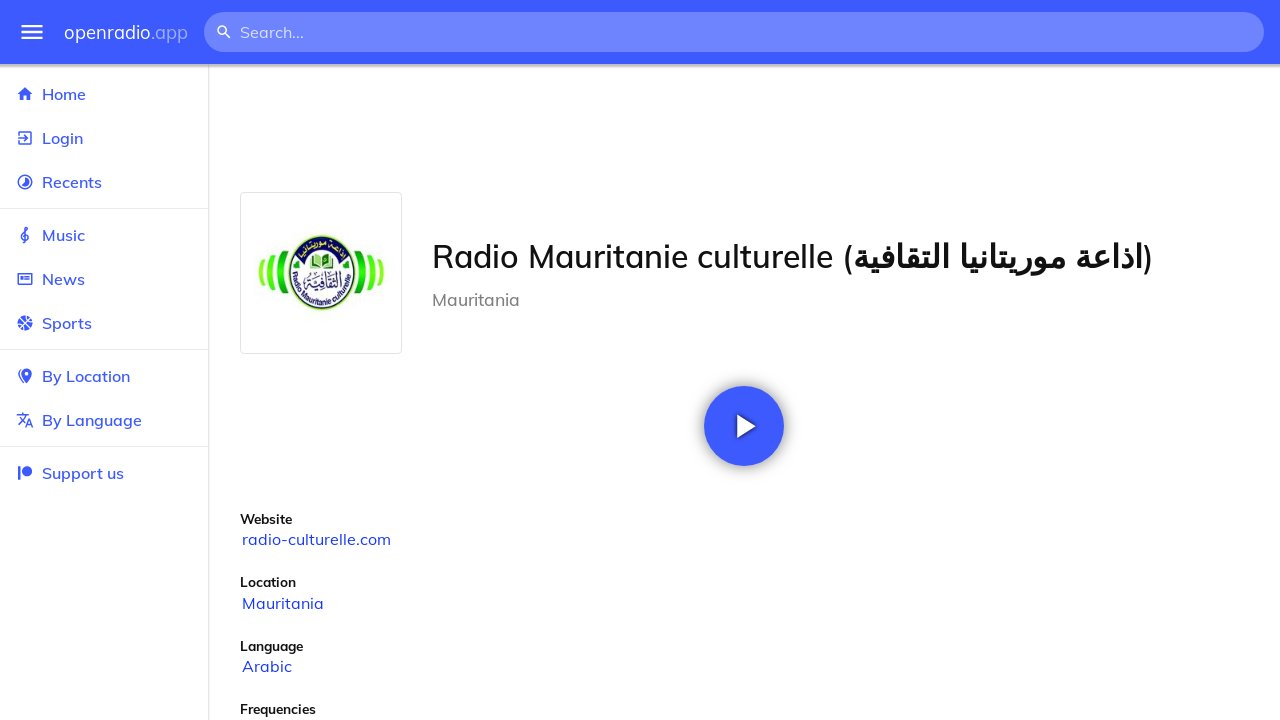

--- FILE ---
content_type: text/html
request_url: https://openradio.app/station/radio-mauritanie-culturelle-p4oi4snu
body_size: 12103
content:
<!DOCTYPE html>
<html lang="en">
<head>
	<meta charset="utf-8" />
	<meta name="viewport" content="width=device-width, initial-scale=1" />
	<meta name="theme-color" content="#333333">

	<link rel="icon" type="image/png" href="/static/icons/v2/favicon-32x32.png">
	<link rel="manifest" href="/manifest.json" crossorigin="use-credentials">

	<link rel="apple-touch-icon" sizes="57x57" href="/static/icons/v2/apple-icon-57x57.png">
	<link rel="apple-touch-icon" sizes="60x60" href="/static/icons/v2/apple-icon-60x60.png">
	<link rel="apple-touch-icon" sizes="72x72" href="/static/icons/v2/apple-icon-72x72.png">
	<link rel="apple-touch-icon" sizes="76x76" href="/static/icons/v2/apple-icon-76x76.png">
	<link rel="apple-touch-icon" sizes="114x114" href="/static/icons/v2/apple-icon-114x114.png">
	<link rel="apple-touch-icon" sizes="120x120" href="/static/icons/v2/apple-icon-120x120.png">
	<link rel="apple-touch-icon" sizes="144x144" href="/static/icons/v2/apple-icon-144x144.png">
	<link rel="apple-touch-icon" sizes="152x152" href="/static/icons/v2/apple-icon-152x152.png">
	<link rel="apple-touch-icon" sizes="180x180" href="/static/icons/v2/apple-icon-180x180.png">
	<link rel="icon" type="image/png" sizes="512x512" href="/static/icons/v2/android-icon-512x512.png">
	<link rel="icon" type="image/png" sizes="256x256" href="/static/icons/v2/android-icon-256x256.png">
	<link rel="icon" type="image/png" sizes="192x192" href="/static/icons/v2/android-icon-192x192.png">
	<link rel="icon" type="image/png" sizes="96x96" href="/static/icons/v2/favicon-96x96.png">
	<link rel="icon" type="image/png" sizes="32x32" href="/static/icons/v2/favicon-32x32.png">
	<link rel="icon" type="image/png" sizes="16x16" href="/static/icons/v2/favicon-16x16.png">
	<meta name="msapplication-TileImage" content="/static/icons/v2/ms-icon-144x144.png">
	<meta name="msapplication-TileColor" content="#ffffff">
	<meta name="theme-color" content="#3D5AFE">

	<title>Radio Mauritanie culturelle (اذاعة موريتانيا التقافية) | Nouakchott, Nouakchott, Mauritania</title><link rel="alternate" hreflang="af" href="https://openradio.app/station/radio-mauritanie-culturelle-p4oi4snu?lang=af" data-svelte="svelte-raufas"><link rel="alternate" hreflang="am" href="https://openradio.app/station/radio-mauritanie-culturelle-p4oi4snu?lang=am" data-svelte="svelte-raufas"><link rel="alternate" hreflang="ar" href="https://openradio.app/station/radio-mauritanie-culturelle-p4oi4snu?lang=ar" data-svelte="svelte-raufas"><link rel="alternate" hreflang="az" href="https://openradio.app/station/radio-mauritanie-culturelle-p4oi4snu?lang=az" data-svelte="svelte-raufas"><link rel="alternate" hreflang="be" href="https://openradio.app/station/radio-mauritanie-culturelle-p4oi4snu?lang=be" data-svelte="svelte-raufas"><link rel="alternate" hreflang="bg" href="https://openradio.app/station/radio-mauritanie-culturelle-p4oi4snu?lang=bg" data-svelte="svelte-raufas"><link rel="alternate" hreflang="bn" href="https://openradio.app/station/radio-mauritanie-culturelle-p4oi4snu?lang=bn" data-svelte="svelte-raufas"><link rel="alternate" hreflang="bs" href="https://openradio.app/station/radio-mauritanie-culturelle-p4oi4snu?lang=bs" data-svelte="svelte-raufas"><link rel="alternate" hreflang="ca" href="https://openradio.app/station/radio-mauritanie-culturelle-p4oi4snu?lang=ca" data-svelte="svelte-raufas"><link rel="alternate" hreflang="ceb" href="https://openradio.app/station/radio-mauritanie-culturelle-p4oi4snu?lang=ceb" data-svelte="svelte-raufas"><link rel="alternate" hreflang="co" href="https://openradio.app/station/radio-mauritanie-culturelle-p4oi4snu?lang=co" data-svelte="svelte-raufas"><link rel="alternate" hreflang="cs" href="https://openradio.app/station/radio-mauritanie-culturelle-p4oi4snu?lang=cs" data-svelte="svelte-raufas"><link rel="alternate" hreflang="cy" href="https://openradio.app/station/radio-mauritanie-culturelle-p4oi4snu?lang=cy" data-svelte="svelte-raufas"><link rel="alternate" hreflang="da" href="https://openradio.app/station/radio-mauritanie-culturelle-p4oi4snu?lang=da" data-svelte="svelte-raufas"><link rel="alternate" hreflang="de" href="https://openradio.app/station/radio-mauritanie-culturelle-p4oi4snu?lang=de" data-svelte="svelte-raufas"><link rel="alternate" hreflang="el" href="https://openradio.app/station/radio-mauritanie-culturelle-p4oi4snu?lang=el" data-svelte="svelte-raufas"><link rel="alternate" hreflang="en" href="https://openradio.app/station/radio-mauritanie-culturelle-p4oi4snu?lang=en" data-svelte="svelte-raufas"><link rel="alternate" hreflang="eo" href="https://openradio.app/station/radio-mauritanie-culturelle-p4oi4snu?lang=eo" data-svelte="svelte-raufas"><link rel="alternate" hreflang="es" href="https://openradio.app/station/radio-mauritanie-culturelle-p4oi4snu?lang=es" data-svelte="svelte-raufas"><link rel="alternate" hreflang="et" href="https://openradio.app/station/radio-mauritanie-culturelle-p4oi4snu?lang=et" data-svelte="svelte-raufas"><link rel="alternate" hreflang="eu" href="https://openradio.app/station/radio-mauritanie-culturelle-p4oi4snu?lang=eu" data-svelte="svelte-raufas"><link rel="alternate" hreflang="fa" href="https://openradio.app/station/radio-mauritanie-culturelle-p4oi4snu?lang=fa" data-svelte="svelte-raufas"><link rel="alternate" hreflang="fi" href="https://openradio.app/station/radio-mauritanie-culturelle-p4oi4snu?lang=fi" data-svelte="svelte-raufas"><link rel="alternate" hreflang="fr" href="https://openradio.app/station/radio-mauritanie-culturelle-p4oi4snu?lang=fr" data-svelte="svelte-raufas"><link rel="alternate" hreflang="fy" href="https://openradio.app/station/radio-mauritanie-culturelle-p4oi4snu?lang=fy" data-svelte="svelte-raufas"><link rel="alternate" hreflang="ga" href="https://openradio.app/station/radio-mauritanie-culturelle-p4oi4snu?lang=ga" data-svelte="svelte-raufas"><link rel="alternate" hreflang="gd" href="https://openradio.app/station/radio-mauritanie-culturelle-p4oi4snu?lang=gd" data-svelte="svelte-raufas"><link rel="alternate" hreflang="gl" href="https://openradio.app/station/radio-mauritanie-culturelle-p4oi4snu?lang=gl" data-svelte="svelte-raufas"><link rel="alternate" hreflang="gu" href="https://openradio.app/station/radio-mauritanie-culturelle-p4oi4snu?lang=gu" data-svelte="svelte-raufas"><link rel="alternate" hreflang="ha" href="https://openradio.app/station/radio-mauritanie-culturelle-p4oi4snu?lang=ha" data-svelte="svelte-raufas"><link rel="alternate" hreflang="haw" href="https://openradio.app/station/radio-mauritanie-culturelle-p4oi4snu?lang=haw" data-svelte="svelte-raufas"><link rel="alternate" hreflang="he" href="https://openradio.app/station/radio-mauritanie-culturelle-p4oi4snu?lang=he" data-svelte="svelte-raufas"><link rel="alternate" hreflang="hi" href="https://openradio.app/station/radio-mauritanie-culturelle-p4oi4snu?lang=hi" data-svelte="svelte-raufas"><link rel="alternate" hreflang="hmn" href="https://openradio.app/station/radio-mauritanie-culturelle-p4oi4snu?lang=hmn" data-svelte="svelte-raufas"><link rel="alternate" hreflang="hr" href="https://openradio.app/station/radio-mauritanie-culturelle-p4oi4snu?lang=hr" data-svelte="svelte-raufas"><link rel="alternate" hreflang="ht" href="https://openradio.app/station/radio-mauritanie-culturelle-p4oi4snu?lang=ht" data-svelte="svelte-raufas"><link rel="alternate" hreflang="hu" href="https://openradio.app/station/radio-mauritanie-culturelle-p4oi4snu?lang=hu" data-svelte="svelte-raufas"><link rel="alternate" hreflang="hy" href="https://openradio.app/station/radio-mauritanie-culturelle-p4oi4snu?lang=hy" data-svelte="svelte-raufas"><link rel="alternate" hreflang="id" href="https://openradio.app/station/radio-mauritanie-culturelle-p4oi4snu?lang=id" data-svelte="svelte-raufas"><link rel="alternate" hreflang="ig" href="https://openradio.app/station/radio-mauritanie-culturelle-p4oi4snu?lang=ig" data-svelte="svelte-raufas"><link rel="alternate" hreflang="is" href="https://openradio.app/station/radio-mauritanie-culturelle-p4oi4snu?lang=is" data-svelte="svelte-raufas"><link rel="alternate" hreflang="it" href="https://openradio.app/station/radio-mauritanie-culturelle-p4oi4snu?lang=it" data-svelte="svelte-raufas"><link rel="alternate" hreflang="iw" href="https://openradio.app/station/radio-mauritanie-culturelle-p4oi4snu?lang=iw" data-svelte="svelte-raufas"><link rel="alternate" hreflang="ja" href="https://openradio.app/station/radio-mauritanie-culturelle-p4oi4snu?lang=ja" data-svelte="svelte-raufas"><link rel="alternate" hreflang="jw" href="https://openradio.app/station/radio-mauritanie-culturelle-p4oi4snu?lang=jw" data-svelte="svelte-raufas"><link rel="alternate" hreflang="ka" href="https://openradio.app/station/radio-mauritanie-culturelle-p4oi4snu?lang=ka" data-svelte="svelte-raufas"><link rel="alternate" hreflang="kk" href="https://openradio.app/station/radio-mauritanie-culturelle-p4oi4snu?lang=kk" data-svelte="svelte-raufas"><link rel="alternate" hreflang="km" href="https://openradio.app/station/radio-mauritanie-culturelle-p4oi4snu?lang=km" data-svelte="svelte-raufas"><link rel="alternate" hreflang="kn" href="https://openradio.app/station/radio-mauritanie-culturelle-p4oi4snu?lang=kn" data-svelte="svelte-raufas"><link rel="alternate" hreflang="ko" href="https://openradio.app/station/radio-mauritanie-culturelle-p4oi4snu?lang=ko" data-svelte="svelte-raufas"><link rel="alternate" hreflang="ku" href="https://openradio.app/station/radio-mauritanie-culturelle-p4oi4snu?lang=ku" data-svelte="svelte-raufas"><link rel="alternate" hreflang="ky" href="https://openradio.app/station/radio-mauritanie-culturelle-p4oi4snu?lang=ky" data-svelte="svelte-raufas"><link rel="alternate" hreflang="la" href="https://openradio.app/station/radio-mauritanie-culturelle-p4oi4snu?lang=la" data-svelte="svelte-raufas"><link rel="alternate" hreflang="lb" href="https://openradio.app/station/radio-mauritanie-culturelle-p4oi4snu?lang=lb" data-svelte="svelte-raufas"><link rel="alternate" hreflang="lo" href="https://openradio.app/station/radio-mauritanie-culturelle-p4oi4snu?lang=lo" data-svelte="svelte-raufas"><link rel="alternate" hreflang="lt" href="https://openradio.app/station/radio-mauritanie-culturelle-p4oi4snu?lang=lt" data-svelte="svelte-raufas"><link rel="alternate" hreflang="lv" href="https://openradio.app/station/radio-mauritanie-culturelle-p4oi4snu?lang=lv" data-svelte="svelte-raufas"><link rel="alternate" hreflang="mg" href="https://openradio.app/station/radio-mauritanie-culturelle-p4oi4snu?lang=mg" data-svelte="svelte-raufas"><link rel="alternate" hreflang="mi" href="https://openradio.app/station/radio-mauritanie-culturelle-p4oi4snu?lang=mi" data-svelte="svelte-raufas"><link rel="alternate" hreflang="mk" href="https://openradio.app/station/radio-mauritanie-culturelle-p4oi4snu?lang=mk" data-svelte="svelte-raufas"><link rel="alternate" hreflang="ml" href="https://openradio.app/station/radio-mauritanie-culturelle-p4oi4snu?lang=ml" data-svelte="svelte-raufas"><link rel="alternate" hreflang="mn" href="https://openradio.app/station/radio-mauritanie-culturelle-p4oi4snu?lang=mn" data-svelte="svelte-raufas"><link rel="alternate" hreflang="mr" href="https://openradio.app/station/radio-mauritanie-culturelle-p4oi4snu?lang=mr" data-svelte="svelte-raufas"><link rel="alternate" hreflang="ms" href="https://openradio.app/station/radio-mauritanie-culturelle-p4oi4snu?lang=ms" data-svelte="svelte-raufas"><link rel="alternate" hreflang="mt" href="https://openradio.app/station/radio-mauritanie-culturelle-p4oi4snu?lang=mt" data-svelte="svelte-raufas"><link rel="alternate" hreflang="my" href="https://openradio.app/station/radio-mauritanie-culturelle-p4oi4snu?lang=my" data-svelte="svelte-raufas"><link rel="alternate" hreflang="ne" href="https://openradio.app/station/radio-mauritanie-culturelle-p4oi4snu?lang=ne" data-svelte="svelte-raufas"><link rel="alternate" hreflang="nl" href="https://openradio.app/station/radio-mauritanie-culturelle-p4oi4snu?lang=nl" data-svelte="svelte-raufas"><link rel="alternate" hreflang="no" href="https://openradio.app/station/radio-mauritanie-culturelle-p4oi4snu?lang=no" data-svelte="svelte-raufas"><link rel="alternate" hreflang="ny" href="https://openradio.app/station/radio-mauritanie-culturelle-p4oi4snu?lang=ny" data-svelte="svelte-raufas"><link rel="alternate" hreflang="or" href="https://openradio.app/station/radio-mauritanie-culturelle-p4oi4snu?lang=or" data-svelte="svelte-raufas"><link rel="alternate" hreflang="pa" href="https://openradio.app/station/radio-mauritanie-culturelle-p4oi4snu?lang=pa" data-svelte="svelte-raufas"><link rel="alternate" hreflang="pl" href="https://openradio.app/station/radio-mauritanie-culturelle-p4oi4snu?lang=pl" data-svelte="svelte-raufas"><link rel="alternate" hreflang="ps" href="https://openradio.app/station/radio-mauritanie-culturelle-p4oi4snu?lang=ps" data-svelte="svelte-raufas"><link rel="alternate" hreflang="pt" href="https://openradio.app/station/radio-mauritanie-culturelle-p4oi4snu?lang=pt" data-svelte="svelte-raufas"><link rel="alternate" hreflang="ro" href="https://openradio.app/station/radio-mauritanie-culturelle-p4oi4snu?lang=ro" data-svelte="svelte-raufas"><link rel="alternate" hreflang="ru" href="https://openradio.app/station/radio-mauritanie-culturelle-p4oi4snu?lang=ru" data-svelte="svelte-raufas"><link rel="alternate" hreflang="rw" href="https://openradio.app/station/radio-mauritanie-culturelle-p4oi4snu?lang=rw" data-svelte="svelte-raufas"><link rel="alternate" hreflang="sd" href="https://openradio.app/station/radio-mauritanie-culturelle-p4oi4snu?lang=sd" data-svelte="svelte-raufas"><link rel="alternate" hreflang="si" href="https://openradio.app/station/radio-mauritanie-culturelle-p4oi4snu?lang=si" data-svelte="svelte-raufas"><link rel="alternate" hreflang="sk" href="https://openradio.app/station/radio-mauritanie-culturelle-p4oi4snu?lang=sk" data-svelte="svelte-raufas"><link rel="alternate" hreflang="sl" href="https://openradio.app/station/radio-mauritanie-culturelle-p4oi4snu?lang=sl" data-svelte="svelte-raufas"><link rel="alternate" hreflang="sm" href="https://openradio.app/station/radio-mauritanie-culturelle-p4oi4snu?lang=sm" data-svelte="svelte-raufas"><link rel="alternate" hreflang="sn" href="https://openradio.app/station/radio-mauritanie-culturelle-p4oi4snu?lang=sn" data-svelte="svelte-raufas"><link rel="alternate" hreflang="so" href="https://openradio.app/station/radio-mauritanie-culturelle-p4oi4snu?lang=so" data-svelte="svelte-raufas"><link rel="alternate" hreflang="sq" href="https://openradio.app/station/radio-mauritanie-culturelle-p4oi4snu?lang=sq" data-svelte="svelte-raufas"><link rel="alternate" hreflang="sr" href="https://openradio.app/station/radio-mauritanie-culturelle-p4oi4snu?lang=sr" data-svelte="svelte-raufas"><link rel="alternate" hreflang="st" href="https://openradio.app/station/radio-mauritanie-culturelle-p4oi4snu?lang=st" data-svelte="svelte-raufas"><link rel="alternate" hreflang="su" href="https://openradio.app/station/radio-mauritanie-culturelle-p4oi4snu?lang=su" data-svelte="svelte-raufas"><link rel="alternate" hreflang="sv" href="https://openradio.app/station/radio-mauritanie-culturelle-p4oi4snu?lang=sv" data-svelte="svelte-raufas"><link rel="alternate" hreflang="sw" href="https://openradio.app/station/radio-mauritanie-culturelle-p4oi4snu?lang=sw" data-svelte="svelte-raufas"><link rel="alternate" hreflang="ta" href="https://openradio.app/station/radio-mauritanie-culturelle-p4oi4snu?lang=ta" data-svelte="svelte-raufas"><link rel="alternate" hreflang="te" href="https://openradio.app/station/radio-mauritanie-culturelle-p4oi4snu?lang=te" data-svelte="svelte-raufas"><link rel="alternate" hreflang="tg" href="https://openradio.app/station/radio-mauritanie-culturelle-p4oi4snu?lang=tg" data-svelte="svelte-raufas"><link rel="alternate" hreflang="th" href="https://openradio.app/station/radio-mauritanie-culturelle-p4oi4snu?lang=th" data-svelte="svelte-raufas"><link rel="alternate" hreflang="tk" href="https://openradio.app/station/radio-mauritanie-culturelle-p4oi4snu?lang=tk" data-svelte="svelte-raufas"><link rel="alternate" hreflang="tl" href="https://openradio.app/station/radio-mauritanie-culturelle-p4oi4snu?lang=tl" data-svelte="svelte-raufas"><link rel="alternate" hreflang="tr" href="https://openradio.app/station/radio-mauritanie-culturelle-p4oi4snu?lang=tr" data-svelte="svelte-raufas"><link rel="alternate" hreflang="tt" href="https://openradio.app/station/radio-mauritanie-culturelle-p4oi4snu?lang=tt" data-svelte="svelte-raufas"><link rel="alternate" hreflang="ug" href="https://openradio.app/station/radio-mauritanie-culturelle-p4oi4snu?lang=ug" data-svelte="svelte-raufas"><link rel="alternate" hreflang="uk" href="https://openradio.app/station/radio-mauritanie-culturelle-p4oi4snu?lang=uk" data-svelte="svelte-raufas"><link rel="alternate" hreflang="ur" href="https://openradio.app/station/radio-mauritanie-culturelle-p4oi4snu?lang=ur" data-svelte="svelte-raufas"><link rel="alternate" hreflang="uz" href="https://openradio.app/station/radio-mauritanie-culturelle-p4oi4snu?lang=uz" data-svelte="svelte-raufas"><link rel="alternate" hreflang="vi" href="https://openradio.app/station/radio-mauritanie-culturelle-p4oi4snu?lang=vi" data-svelte="svelte-raufas"><link rel="alternate" hreflang="xh" href="https://openradio.app/station/radio-mauritanie-culturelle-p4oi4snu?lang=xh" data-svelte="svelte-raufas"><link rel="alternate" hreflang="yi" href="https://openradio.app/station/radio-mauritanie-culturelle-p4oi4snu?lang=yi" data-svelte="svelte-raufas"><link rel="alternate" hreflang="yo" href="https://openradio.app/station/radio-mauritanie-culturelle-p4oi4snu?lang=yo" data-svelte="svelte-raufas"><link rel="alternate" hreflang="zh" href="https://openradio.app/station/radio-mauritanie-culturelle-p4oi4snu?lang=zh" data-svelte="svelte-raufas"><link rel="alternate" hreflang="zh-cn" href="https://openradio.app/station/radio-mauritanie-culturelle-p4oi4snu?lang=zh-cn" data-svelte="svelte-raufas"><link rel="alternate" hreflang="zh-tw" href="https://openradio.app/station/radio-mauritanie-culturelle-p4oi4snu?lang=zh-tw" data-svelte="svelte-raufas"><link rel="alternate" hreflang="zu" href="https://openradio.app/station/radio-mauritanie-culturelle-p4oi4snu?lang=zu" data-svelte="svelte-raufas">
    <link rel="alternate" hreflang="x-default" href="https://openradio.app/station/radio-mauritanie-culturelle-p4oi4snu" data-svelte="svelte-raufas"><meta property="og:title" content="Radio Mauritanie culturelle (اذاعة موريتانيا التقافية) | Nouakchott, Nouakchott, Mauritania" data-svelte="svelte-19ogf7j"><meta name="description" content="Radio Mauritanie culturelle (اذاعة موريتانيا التقافية). Listen live over the internet" data-svelte="svelte-19ogf7j"><meta property="og:description" content="Radio Mauritanie culturelle (اذاعة موريتانيا التقافية). Listen live over the internet" data-svelte="svelte-19ogf7j"><meta property="og:image" content="/img/200/7k5e2ojm.jpg" data-svelte="svelte-19ogf7j"><meta property="og:site_name" content="Openradio.app" data-svelte="svelte-19ogf7j">
	<link rel="stylesheet" href="/_app/immutable/assets/pages/__layout.svelte-822fb870.css">
	<link rel="stylesheet" href="/_app/immutable/assets/Rip-72c760a6.css">
	<link rel="stylesheet" href="/_app/immutable/assets/CircularProgress-08fca7fa.css">
	<link rel="stylesheet" href="/_app/immutable/assets/Image-7bbf8417.css">
	<link rel="stylesheet" href="/_app/immutable/assets/pages/station/_station_/index.svelte-0c96eb5a.css">
	<link rel="stylesheet" href="/_app/immutable/assets/Page-d3875e4d.css">
	<link rel="modulepreload" href="/_app/immutable/start-fffe9b5e.js">
	<link rel="modulepreload" href="/_app/immutable/chunks/index-5db5f925.js">
	<link rel="modulepreload" href="/_app/immutable/chunks/index-af12275a.js">
	<link rel="modulepreload" href="/_app/immutable/chunks/preload-helper-60cab3ee.js">
	<link rel="modulepreload" href="/_app/immutable/chunks/singletons-d1fb5791.js">
	<link rel="modulepreload" href="/_app/immutable/pages/__layout.svelte-464dbfd8.js">
	<link rel="modulepreload" href="/_app/immutable/chunks/stores-e96c909e.js">
	<link rel="modulepreload" href="/_app/immutable/chunks/Rip-3ef3e46d.js">
	<link rel="modulepreload" href="/_app/immutable/chunks/navigation-3f1ea447.js">
	<link rel="modulepreload" href="/_app/immutable/chunks/index-aeccb072.js">
	<link rel="modulepreload" href="/_app/immutable/chunks/Close-c2320cd8.js">
	<link rel="modulepreload" href="/_app/immutable/chunks/CircularProgress-85fc68db.js">
	<link rel="modulepreload" href="/_app/immutable/chunks/actions-ab4877e5.js">
	<link rel="modulepreload" href="/_app/immutable/chunks/Alert-47a49d17.js">
	<link rel="modulepreload" href="/_app/immutable/chunks/global-f9441cf1.js">
	<link rel="modulepreload" href="/_app/immutable/chunks/Image-8aae9abb.js">
	<link rel="modulepreload" href="/_app/immutable/pages/station/_station_/index.svelte-28b38bd0.js">
	<link rel="modulepreload" href="/_app/immutable/chunks/load-d463ed76.js">
	<link rel="modulepreload" href="/_app/immutable/chunks/Page-b8d848b0.js">
			<script>
		if ('serviceWorker' in navigator) {
			addEventListener('load', () => {
				navigator.serviceWorker.register('/service-worker.js');
			});
		}
	</script>
</head>

<body>
	<div id="sapper">




<div class="dashboard svelte-15z4gmx"><div class="top svelte-1aa7vld"><div class="menu hide-narrow ripple-light svelte-1aa7vld"><svg width="1em" height="1em" viewBox="0 0 24 24"><path d="M3,6H21V8H3V6M3,11H21V13H3V11M3,16H21V18H3V16Z" fill="currentColor"></path></svg>
    <div class="ripple svelte-po4fcb"></div></div>
  <div class="menu hide-wide ripple-light svelte-1aa7vld"><svg width="1em" height="1em" viewBox="0 0 24 24"><path d="M3,6H21V8H3V6M3,11H21V13H3V11M3,16H21V18H3V16Z" fill="currentColor"></path></svg>
    <div class="ripple svelte-po4fcb"></div></div>

  <a href="/" class="na logo svelte-1aa7vld">openradio<span class="light svelte-1aa7vld">.app</span></a>

  <form class="search-form hide-narrow svelte-1aa7vld" action="/search"><div class="search-icon svelte-1aa7vld"><svg width="1em" height="1em" viewBox="0 0 24 24"><path d="M9.5,3A6.5,6.5 0 0,1 16,9.5C16,11.11 15.41,12.59 14.44,13.73L14.71,14H15.5L20.5,19L19,20.5L14,15.5V14.71L13.73,14.44C12.59,15.41 11.11,16 9.5,16A6.5,6.5 0 0,1 3,9.5A6.5,6.5 0 0,1 9.5,3M9.5,5C7,5 5,7 5,9.5C5,12 7,14 9.5,14C12,14 14,12 14,9.5C14,7 12,5 9.5,5Z" fill="currentColor"></path></svg></div>
    <input class="search search-wide svelte-1aa7vld" name="q" autocomplete="off" type="search" spellcheck="false" placeholder="Search..."></form>

  <div class="open-narrow-search hide-wide ripple-light svelte-1aa7vld"><svg width="1em" height="1em" viewBox="0 0 24 24"><path d="M9.5,3A6.5,6.5 0 0,1 16,9.5C16,11.11 15.41,12.59 14.44,13.73L14.71,14H15.5L20.5,19L19,20.5L14,15.5V14.71L13.73,14.44C12.59,15.41 11.11,16 9.5,16A6.5,6.5 0 0,1 3,9.5A6.5,6.5 0 0,1 9.5,3M9.5,5C7,5 5,7 5,9.5C5,12 7,14 9.5,14C12,14 14,12 14,9.5C14,7 12,5 9.5,5Z" fill="currentColor"></path></svg>
    <div class="ripple svelte-po4fcb"></div></div>

  
  
  
  </div>
  <div class="bottom svelte-15z4gmx">

<div class="drawer elev1 svelte-13f04cg desktop-open"><div class="top hide-wide svelte-13f04cg"><div class="menu ripple-dark svelte-13f04cg"><svg width="1em" height="1em" viewBox="0 0 24 24"><path d="M3,6H21V8H3V6M3,11H21V13H3V11M3,16H21V18H3V16Z" fill="currentColor"></path></svg>
      <div class="ripple svelte-po4fcb"></div></div>
    <div class="logo svelte-13f04cg">openradio<span class="light svelte-13f04cg">.app</span></div></div>

  <div class="content svelte-13f04cg"><a class="na by svelte-13f04cg" href="/"><span class="icon svelte-13f04cg"><svg width="1em" height="1em" viewBox="0 0 24 24"><path d="M10,20V14H14V20H19V12H22L12,3L2,12H5V20H10Z" fill="currentColor"></path></svg></span>
      Home
      <div class="ripple svelte-po4fcb"></div></a>

    <a class="na by svelte-13f04cg" href="/login"><span class="icon svelte-13f04cg"><svg width="1em" height="1em" viewBox="0 0 24 24"><path d="M19,3H5C3.89,3 3,3.89 3,5V9H5V5H19V19H5V15H3V19A2,2 0 0,0 5,21H19A2,2 0 0,0 21,19V5C21,3.89 20.1,3 19,3M10.08,15.58L11.5,17L16.5,12L11.5,7L10.08,8.41L12.67,11H3V13H12.67L10.08,15.58Z" fill="currentColor"></path></svg></span>
        Login
        <div class="ripple svelte-po4fcb"></div></a>

    <a class="na by svelte-13f04cg" href="/recents"><span class="icon svelte-13f04cg"><svg width="1em" height="1em" viewBox="0 0 24 24"><path d="M12,20A8,8 0 0,1 4,12A8,8 0 0,1 12,4A8,8 0 0,1 20,12A8,8 0 0,1 12,20M12,2A10,10 0 0,0 2,12A10,10 0 0,0 12,22A10,10 0 0,0 22,12A10,10 0 0,0 12,2M16.24,7.76C15.07,6.58 13.53,6 12,6V12L7.76,16.24C10.1,18.58 13.9,18.58 16.24,16.24C18.59,13.9 18.59,10.1 16.24,7.76Z" fill="currentColor"></path></svg></span>
      Recents
      <div class="ripple svelte-po4fcb"></div></a>

    <span class="sep svelte-13f04cg"></span>

    <a class="na by svelte-13f04cg" href="/music"><span class="icon svelte-13f04cg"><svg width="1em" height="1em" viewBox="0 0 24 24"><path d="M13 11V7.5L15.2 5.29C16 4.5 16.15 3.24 15.59 2.26C15.14 1.47 14.32 1 13.45 1C13.24 1 13 1.03 12.81 1.09C11.73 1.38 11 2.38 11 3.5V6.74L7.86 9.91C6.2 11.6 5.7 14.13 6.61 16.34C7.38 18.24 9.06 19.55 11 19.89V20.5C11 20.76 10.77 21 10.5 21H9V23H10.5C11.85 23 13 21.89 13 20.5V20C15.03 20 17.16 18.08 17.16 15.25C17.16 12.95 15.24 11 13 11M13 3.5C13 3.27 13.11 3.09 13.32 3.03C13.54 2.97 13.77 3.06 13.88 3.26C14 3.46 13.96 3.71 13.8 3.87L13 4.73V3.5M11 11.5C10.03 12.14 9.3 13.24 9.04 14.26L11 14.78V17.83C9.87 17.53 8.9 16.71 8.43 15.57C7.84 14.11 8.16 12.45 9.26 11.33L11 9.5V11.5M13 18V12.94C14.17 12.94 15.18 14.04 15.18 15.25C15.18 17 13.91 18 13 18Z" fill="currentColor"></path></svg></span>
      Music
      <div class="ripple svelte-po4fcb"></div></a>

    

    <a class="na by svelte-13f04cg" href="/news"><span class="icon svelte-13f04cg"><svg width="1em" height="1em" viewBox="0 0 24 24"><path d="M20 6V18H4V6H20M22 4H2V18C2 18 2 20 4 20H20C20 20 22 20 22 18V4M10 13H6V8H10V13M18 13H11V11H18V13M18 10H11V8H18V10Z" fill="currentColor"></path></svg></span>
      News
      <div class="ripple svelte-po4fcb"></div></a>

    <a class="na by svelte-13f04cg" href="/sports"><span class="icon svelte-13f04cg"><svg width="1em" height="1em" viewBox="0 0 24 24"><path d="M2.34,14.63C2.94,14.41 3.56,14.3 4.22,14.3C5.56,14.3 6.73,14.72 7.73,15.56L4.59,18.7C3.53,17.5 2.78,16.13 2.34,14.63M15.56,9.8C17.53,11.27 19.66,11.63 21.94,10.88C21.97,11.09 22,11.47 22,12C22,13.03 21.75,14.18 21.28,15.45C20.81,16.71 20.23,17.73 19.55,18.5L13.22,12.19L15.56,9.8M8.77,16.64C9.83,18.17 10.05,19.84 9.42,21.66C8,21.25 6.73,20.61 5.67,19.73L8.77,16.64M12.19,13.22L18.5,19.55C16.33,21.45 13.78,22.25 10.88,21.94C11.09,21.28 11.2,20.56 11.2,19.78C11.2,19.16 11.06,18.43 10.78,17.6C10.5,16.77 10.17,16.09 9.8,15.56L12.19,13.22M8.81,14.5C7.88,13.67 6.8,13.15 5.58,12.91C4.36,12.68 3.19,12.75 2.06,13.13C2.03,12.91 2,12.53 2,12C2,10.97 2.25,9.82 2.72,8.55C3.19,7.29 3.77,6.27 4.45,5.5L11.11,12.19L8.81,14.5M15.56,7.73C14.22,6.08 13.91,4.28 14.63,2.34C15.25,2.5 15.96,2.8 16.76,3.26C17.55,3.71 18.2,4.16 18.7,4.59L15.56,7.73M21.66,9.38C21.06,9.59 20.44,9.7 19.78,9.7C18.69,9.7 17.64,9.38 16.64,8.72L19.73,5.67C20.61,6.77 21.25,8 21.66,9.38M12.19,11.11L5.5,4.45C7.67,2.55 10.22,1.75 13.13,2.06C12.91,2.72 12.8,3.44 12.8,4.22C12.8,4.94 12.96,5.75 13.29,6.66C13.62,7.56 14,8.28 14.5,8.81L12.19,11.11Z" fill="currentColor"></path></svg></span>
      Sports
      <div class="ripple svelte-po4fcb"></div></a>

    <span class="sep svelte-13f04cg"></span>

    <a class="na by svelte-13f04cg" href="/by-location"><span class="icon svelte-13f04cg"><svg width="1em" height="1em" viewBox="0 0 24 24"><path d="M14,11.5A2.5,2.5 0 0,0 16.5,9A2.5,2.5 0 0,0 14,6.5A2.5,2.5 0 0,0 11.5,9A2.5,2.5 0 0,0 14,11.5M14,2C17.86,2 21,5.13 21,9C21,14.25 14,22 14,22C14,22 7,14.25 7,9A7,7 0 0,1 14,2M5,9C5,13.5 10.08,19.66 11,20.81L10,22C10,22 3,14.25 3,9C3,5.83 5.11,3.15 8,2.29C6.16,3.94 5,6.33 5,9Z" fill="currentColor"></path></svg></span>
      By Location
      <div class="ripple svelte-po4fcb"></div></a>

    <a class="na by svelte-13f04cg" href="/by-language"><span class="icon svelte-13f04cg"><svg width="1em" height="1em" viewBox="0 0 24 24"><path d="M12.87,15.07L10.33,12.56L10.36,12.53C12.1,10.59 13.34,8.36 14.07,6H17V4H10V2H8V4H1V6H12.17C11.5,7.92 10.44,9.75 9,11.35C8.07,10.32 7.3,9.19 6.69,8H4.69C5.42,9.63 6.42,11.17 7.67,12.56L2.58,17.58L4,19L9,14L12.11,17.11L12.87,15.07M18.5,10H16.5L12,22H14L15.12,19H19.87L21,22H23L18.5,10M15.88,17L17.5,12.67L19.12,17H15.88Z" fill="currentColor"></path></svg></span>
      By Language
      <div class="ripple svelte-po4fcb"></div></a>


    
      <span class="sep svelte-13f04cg"></span>
  
      <a class="na by svelte-13f04cg" rel="external nofollow noopener" target="_system" href="https://patreon.com/openradioapp"><span class="icon svelte-13f04cg"><svg width="1em" height="1em" viewBox="0 0 24 24"><path d="M14.73,3C18.45,3 21.47,6.03 21.47,9.76C21.47,13.47 18.45,16.5 14.73,16.5C11,16.5 7.97,13.47 7.97,9.76C7.97,6.03 11,3 14.73,3M2.7,21V3H6V21H2.7Z" fill="currentColor"></path></svg></span>
        Support us</a>

    <div class="space svelte-13f04cg"></div>

    </div></div>
    <main class="scrollview svelte-15z4gmx">

<div class="page svelte-1ib2rt5">

  <div class="station svelte-1scfk2m"><div class="ad top-sponsored-header svelte-1scfk2m"><ins class="adsbygoogle" style="display: block; width: 100%; height: 100%" data-ad-client="ca-pub-3953189150459080" data-ad-slot="8621983639"></ins></div>
      
    <div class="head svelte-1scfk2m"><div class="txt svelte-1scfk2m"><h1 class="svelte-1scfk2m">Radio Mauritanie culturelle (اذاعة موريتانيا التقافية)</h1>
        <p class="subtitle svelte-1scfk2m">Mauritania</p></div>
      <div class="img svelte-1scfk2m"><div class="img svelte-1sbop0m" style="background-image: url(/img/200/7k5e2ojm.jpg)"></div></div></div>
    <div class="playline svelte-1scfk2m"><div class="play ripple-light svelte-1scfk2m"><svg width="1em" height="1em" viewBox="0 0 24 24"><path d="M8,5.14V19.14L19,12.14L8,5.14Z" fill="currentColor"></path></svg>
        <div class="ripple svelte-po4fcb"></div></div></div>

    
 
    

    

    <div class="data svelte-1scfk2m"><div class="data-label svelte-1scfk2m">Website</div>
        <div class="data-value svelte-1scfk2m"><a class="na svelte-1scfk2m" rel="noopener" target="_blank" href="http://www.radio-culturelle.com/">radio-culturelle.com</a></div></div>

    <div class="data svelte-1scfk2m"><div class="data-label svelte-1scfk2m">Location</div>
      <div class="data-value svelte-1scfk2m"><a class="na svelte-1scfk2m" href="/by-location/africa/mauritania">Mauritania</a></div></div>

    <div class="data svelte-1scfk2m"><div class="data-label svelte-1scfk2m">Language</div>
      <div class="data-value svelte-1scfk2m"><a class="na svelte-1scfk2m" href="/by-language/ar">Arabic</a></div></div>

    

    

    

    

    <div class="data svelte-1scfk2m"><div class="data-label svelte-1scfk2m">Frequencies</div>
        <div class="data-value svelte-1scfk2m">FM 102.4
            <a class="na svelte-1scfk2m" href="/by-location/africa/mauritania/nouakchott">Nouakchott</a>,
            <a class="na svelte-1scfk2m" href="/by-location/africa/mauritania/nouakchott/nouakchott">Nouakchott</a>
          </div></div>

    

    <div class="edit svelte-1scfk2m"><div class="edit-title svelte-1scfk2m">Have more info on this station?</div>
      <a class="na edit-btn ripple-light svelte-1scfk2m" href="/edit/station/p4oi4snu"><span class="edit-icon svelte-1scfk2m"><svg width="1em" height="1em" viewBox="0 0 24 24"><path d="M12,2A10,10 0 0,0 2,12A10,10 0 0,0 12,22A10,10 0 0,0 22,12H20A8,8 0 0,1 12,20A8,8 0 0,1 4,12A8,8 0 0,1 12,4V2M18.78,3C18.61,3 18.43,3.07 18.3,3.2L17.08,4.41L19.58,6.91L20.8,5.7C21.06,5.44 21.06,5 20.8,4.75L19.25,3.2C19.12,3.07 18.95,3 18.78,3M16.37,5.12L9,12.5V15H11.5L18.87,7.62L16.37,5.12Z" fill="currentColor"></path></svg></span>
        Add info
        <div class="ripple svelte-po4fcb"></div></a></div></div>
  </div></main></div>
  </div>


		<script type="module" data-sveltekit-hydrate="h7rkk3">
		import { start } from "/_app/immutable/start-fffe9b5e.js";
		start({
			target: document.querySelector('[data-sveltekit-hydrate="h7rkk3"]').parentNode,
			paths: {"base":"","assets":""},
			session: (function(a,b,c,d,e,f,g,h,i,j,k,l,m,n){return {admin:b,account:b,lang:c,locale:{byLocation:"by Location",byLanguage:"by Language",Continents:"Continents",Countries:"Countries",Regions:"Regions",Cities:"Cities",Genres:"Genres",Talk:d,Music:"Music",News:e,Sports:f,Stations:"Stations",SupportUs:"Support us","Search...":"Search...",Search:"Search",Home:"Home",ByGenre:"By Genre",ByLocation:"By Location",ByLanguage:"By Language",Recents:"Recents",Website:"Website",Slogan:g,Location:"Location",Description:"Description",Language:"Language",Address:h,Email:"Email",Twitter:"Twitter",Facebook:"Facebook",Instagram:"Instagram",Youtube:"Youtube",Frequencies:"Frequencies",Programming:"Programming",Populars:"Populars",InTheWorld:"In the World",NoRecentsYet:"There's no recently used stations yet",NoSearchResults:"There's no results for this search",PopularsCountry:"Populars in {country}",PlayerNoSources:"There are no sources for this station",PlayerRetry:"There was an error loading the stream",Retry:"Retry","week.0":"Monday","week.1":"Tuesday","week.2":"Wednesday","week.3":"Thursday","week.4":"Friday","week.5":"Saturday","week.6":"Sunday",LiveInternetRadio:"{op} | Live internet radio, music, news and sports",LiveInternetRadioDesc:"Listen to music, news and sports free over the internet, free online radios from all over the world","StationTitle.WithCity":"{station.name} | {city}, {region}, {country}","StationTitle.WithRegion":"{station.name} | {region}, {country}","StationTitle.WithCountry":"{station.name} | {country}","StationDesc.WithDesc":"{station.name}. {description}","StationDesc.WithSlogan":"{station.name}. {station.slogan}","StationDesc.Standalone":"{station.name}. Listen live over the internet",MusicTitle:"Music | {op}",NewsTitle:"News | {op}",SportsTitle:"Sports | {op}",MusicDesc:"Free music radios from all over the world",NewsDesc:"Free news radios from all over the world",SportsDesc:"Free sports radios from all over the world",ByLocationTitle:"Por location | {op}",ByLocationDesc:"Search radio stations by location from all over the world",ContinentTitle:"{continent} | {op}",CountryTitle:"{country} | {op}",RegionTitle:"{region}, {country}",CityTitle:"{city}, {region}, {country}",ContinentDesc:"Radios from {continent} free over the internet. Live music, news and sports",CountryDesc:"Radios from {country} free over the internet. Live music, news and sports",RegionDesc:"Radios from {region}, {country} free over the internet. Live music, news and sports",CityDesc:"Radios from {city}, {region}, {country} free over the internet. Live music, news and sports",ByLanguageTitle:"By Language | {op}",ByLanguageDesc:"Search radio stations by language from all over the world",RecentsTitle:"Recents | {op}",RecentsDesc:"Recently used radio stations",AddStation:"Add station",UploadStation:"Upload station",SearchTitle:"{q}",SearchDesc:"{q} | Live radio stations",GenreTitle:"{genre} | {op}",GenreDesc:"{genre}. Free live radio stations",LangTitle:"{lang} | op",LangDesc:"Live radio stations in {lang}",HaveMoreInfo:"Have more info on this station?",AddInfo:"Add info",Send:"Send",GeneralInfo:"General info",ContactInfo:"Contact info","ContactInfo.Email":"E-mail","ContactInfo.Phone":"Phone","ContactInfo.Address":h,"ContactInfo.Website":"Website (full URL)","GeneralInfo.Name":"Name","GeneralInfo.Slogan":g,"GeneralInfo.Description":"Description (larger is better ;)",SocialNetworks:"Social networks",Continent:"Continent",Country:i,Region:"Region",City:"City",Frequency:"Frequency",Format:"Format",Remove:"Remove",Add:"Add",Image:"Image",Edit:"Edit",Upload:"Upload","Uploading...":"Uploading...",Apply:"Apply",Ups:"Oops!",E404:"This page doesn't exists anymore",E500:"We couldn't fetch the page, check your internet connection",BackToHome:"Go back to home",CVEmptyChange:"Updates must not be empty",CVIsRequired:"is required",CVShouldBeString:"should be a string",CVImageNotFound:"Cannot found image specified",CVMalformedFrecuencies:"Frecuencies are malformed",CVMalformedStreams:"Streams are malformed",CVStationNotFound:"Station not found",CVMalformedGenres:"Genres are malformed",CVLanguageNotFound:"Language not found",ChangeSuccess:"We will check the changes to approve them, Thank you!",StationPendingWarn:"This station is pending of approbal",StationRejectedWarn:"This station has been rejected",StationRemovedWarn:"This station has been removed",StationSent:"Station sent, we will approbe it shortly, thank you!",EditStation:"Edit station {station.name}",ListTitle:"List | {op}",ListDescription:"List of radio stations free at {op}",Login:"Login",Logout:"Logout",Register:"Register",MyAccount:"My Account",Password:"Password",RecoverPassword:"Recover your password",ConfirmPassword:"Confirm password",DontHaveAccount:"Doesn't have an account?",DoHaveAccount:"Already have an account?",WillNotShareInfo:"We will not share this info",SetPassword:"Update your password",CommonActions:"Common actions",MyData:"My data",MyStations:"My stations",MyStationsEmpty:"You didn't upload any stations yet",EmailRequired:"The email is required",PasswordRequired:"The password is required",EmailNotExists:"There's no account with this email",PasswordNotMatch:"Password doesn't match",PasswordNotSet:"You have to valiate your account to login (check your email inbox)",InvalidMail:"Please provide a valid email",PasswordsNotMatch:"Passwords does not match",PasswordTooShort:"Passwords must have at least 8 characters",UserExists:"The email is already registered",RecoverSent:"We sent you an email with the link for recover your password",PasswordUpdated:"Password updated",VerifyYourAccountWarning:"Please verify your account, we sent you an email with a verification link",countries:{dz:"Algeria",ao:"Angola",cv:"Cape Verde",td:"Chad",km:"Comoros",ci:"Ivory Coast",eg:"Egypt",gm:"The Gambia",gh:"Ghana",ke:"Kenya",ly:"Libya",mg:"Madagascar",ml:"Mali",mr:"Mauritania",mu:"Mauritius",ma:"Morocco",mz:"Mozambique",na:"Namibia",ng:"Nigeria",re:"Réunion",rw:"Rwanda",sn:"Senegal",za:"South Africa",sd:"Sudan",tz:"Tanzania",tn:"Tunisia",ug:"Uganda",zm:"Zambia",zw:"Zimbabwe",af:"Afghanistan",am:"Armenia",az:"Azerbaijan",bh:"Bahrain",bd:"Bangladesh",kh:"Cambodia",cn:"China",cy:"Cyprus",ge:"Georgia",hk:"Hong Kong",in:"India",id:"Indonesia",ir:"Iran",iq:"Iraq",il:"Israel",jp:"Japan",jo:"Jordan",kz:"Kazakhstan",kw:"Kuwait",lb:"Lebanon",mo:"Macao",my:"Malaysia",mn:"Mongolia",np:"Nepal",om:"Oman",pk:"Pakistan",ps:"Palestine",ph:"Philippines",qa:"Qatar",ru:"Russia",sa:"Saudi Arabia",sg:"Singapore",kr:"Republic of Korea",lk:"Sri Lanka",sy:"Syria",tw:"Taiwan",th:"Thailand",tr:"Turkey",ae:"United Arab Emirates",vn:"Vietnam",ye:"Yemen",al:"Albania",ad:"Andorra",at:"Austria",by:"Belarus",be:"Belgium",ba:"Bosnia and Herzegovina",bg:"Bulgaria",hr:"Croatia",cz:"Czech Republic",dk:"Denmark",ee:"Estonia",fi:"Finland",fr:"France",de:"Germany",gr:"Greece",hu:"Hungary",is:"Iceland",ie:"Ireland",it:"Italy",lv:"Latvia",lt:"Lithuania",lu:"Luxembourg",mt:"Malta",md:"Republic of Moldova",me:"Montenegro",nl:"Netherlands",mk:"Macedonia",no:"Norway",pl:"Poland",pt:"Portugal",ro:"Romania",rs:"Serbia",sk:"Slovak Republic",si:"Slovenia",es:"Spain",se:"Sweden",ch:"Switzerland",ua:"Ukraine",gb:"United Kingdom",ai:"Anguilla",ag:"Antigua and Barbuda",bs:"Bahamas",bz:"Belize",ca:"Canada",cr:"Costa Rica",cu:"Cuba",dm:"Dominica",do:"Dominican Republic",sv:"El Salvador",gt:"Guatemala",ht:"Haiti",hn:"Honduras",jm:"Jamaica",mx:"Mexico",ni:"Nicaragua",pa:"Panama",pr:"Puerto Rico",lc:"Saint Lucia",tt:"Trinidad and Tobago",us:"United States",as:"American Samoa",au:"Australia",nz:"New Zealand",ar:"Argentina",aw:"Aruba",bo:"Bolivia",br:"Brazil",cl:"Chile",co:"Colombia",cw:"Curaçao",ec:"Ecuador",gf:"French Guiana",gy:"Guyana",py:"Paraguay",pe:"Peru",sx:"Sint Maarten",sr:"Suriname",uy:"Uruguay",ve:"Venezuela"},continents:{ca:"Central America",af:"Africa",as:"Asia",eu:"Europe",na:"North America",oc:"Oceania",sa:"South America"},languages:{af:"Afrikaans",sq:"Albanian",am:"Amharic",ar:"Arabic",hy:"Armenian",az:"Azerbaijani",eu:"Basque",be:"Belarusian",bn:"Bengali",bs:"Bosnian",bg:"Bulgarian",ca:"Catalan",ceb:"Cebuano",ny:"Chichewa","zh-CN":j,"zh-TW":"Chinese (Traditional)",co:"Corsican",hr:"Croatian",cs:"Czech",da:"Danish",nl:"Dutch",en:"English",eo:"Esperanto",et:"Estonian",tl:"Filipino",fi:"Finnish",fr:"French",fy:"Frisian",gl:"Galician",ka:"Georgian",de:"German",el:"Greek",gu:"Gujarati",ht:"Haitian Creole",ha:"Hausa",haw:"Hawaiian",iw:k,hi:l,hmn:"Hmong",hu:"Hungarian",is:"Icelandic",ig:"Igbo",id:"Indonesian",ga:"Irish",it:"Italian",ja:"Japanese",jw:"Javanese",kn:"Kannada",kk:"Kazakh",km:"Khmer",rw:"Kinyarwanda",ko:"Korean",ku:"Kurdish (Kurmanji)",ky:"Kyrgyz",lo:"Lao",la:"Latin",lv:"Latvian",lt:"Lithuanian",lb:"Luxembourgish",mk:"Macedonian",mg:"Malagasy",ms:"Malay",ml:m,mt:"Maltese",mi:"Maori",mr:"Marathi",mn:"Mongolian",my:"Myanmar (Burmese)",ne:"Nepali",no:"Norwegian",or:"Odia (Oriya)",ps:"Pashto",fa:"Persian",pl:"Polish",pt:"Portuguese",pa:"Punjabi",ro:"Romanian",ru:"Russian",sm:"Samoan",gd:"Scots Gaelic",sr:"Serbian",st:"Sesotho",sn:"Shona",sd:"Sindhi",si:"Sinhala",sk:"Slovak",sl:"Slovenian",so:"Somali",es:"Spanish",su:"Sundanese",sw:"Swahili",sv:"Swedish",tg:"Tajik",ta:n,tt:"Tatar",te:"Telugu",th:"Thai",tr:"Turkish",tk:"Turkmen",uk:"Ukrainian",ur:"Urdu",ug:"Uyghur",uz:"Uzbek",vi:"Vietnamese",cy:"Welsh",xh:"Xhosa",yi:"Yiddish",yo:"Yoruba",zu:"Zulu",he:k,zh:j},genres:{"60s":"60s","70s":"70s","80s":"80s","90s":"90s","aaa-adult-album-alternative":"AAA - Adult Album Alternative","adult-contemporary":"Adult Contemporary","alternative-rock":"Alternative Rock","arabic-music":"Arabic Music",blues:"Blues",bollywood:"Bollywood","bossa-nova":"Bossa Nova","brazilian-music":"Brazilian Music",business:"Business",caribbean:"Caribbean",catholic:"Catholic","children-s-music":"Children’s Music",chillout:"Chillout","christian-contemporary":"Christian Contemporary",christmas:"Christmas","classic-country":"Classic Country","classic-hits":"Classic Hits","classic-rock":"Classic Rock",classical:"Classical",college:"College",comedy:"Comedy",community:"Community",country:i,culture:"Culture",dance:"Dance",disco:"Disco","easy-listening":"Easy Listening",eclectic:"Eclectic","edm-electronic-dance-music":"EDM - Electronic Dance Music",educational:"Educational",electronic:"Electronic",ethnic:"Ethnic","euro-hits":"Euro Hits",folk:"Folk",gospel:"Gospel",hindi:l,"hip-hop":"Hip Hop","hot-ac":"Hot AC",house:"House",indie:"Indie",international:"International",islam:"Islam","j-pop":"J-pop",jazz:"Jazz","k-pop":"K-pop",latino:"Latino",local:"Local",lounge:"Lounge",malayalam:m,manele:"Manele",merengue:"Merengue",metal:"Metal","mexican-music":"Mexican Music","modern-rock":"Modern Rock",news:e,"news-podcast":"News Podcast",oldies:"Oldies","pop-music":"Pop Music",public:"Public","r-b":"R&B",reggae:"Reggae",reggaeton:"Reggaeton",regional:"Regional",religious:"Religious",rock:"Rock",romantic:"Romantic",salsa:"Salsa",scanner:"Scanner",schlager:"Schlager","smooth-jazz":"Smooth Jazz",soul:"Soul",soundtracks:"Soundtracks",spirituality:"Spirituality",sports:f,talk:d,tamil:n,techno:"Techno","top-40":"Top 40",traffic:"Traffic",trance:"Trance","world-music":"World Music"}},local:a,isAndroid:a,isElectron:a,isWeb:true,isPWA:a,langCodes:["af","am","ar","az","be","bg","bn","bs","ca","ceb","co","cs","cy","da","de","el",c,"eo","es","et","eu","fa","fi","fr","fy","ga","gd","gl","gu","ha","haw","he","hi","hmn","hr","ht","hu","hy","id","ig","is","it","iw","ja","jw","ka","kk","km","kn","ko","ku","ky","la","lb","lo","lt","lv","mg","mi","mk","ml","mn","mr","ms","mt","my","ne","nl","no","ny","or","pa","pl","ps","pt","ro","ru","rw","sd","si","sk","sl","sm","sn","so","sq","sr","st","su","sv","sw","ta","te","tg","th","tk","tl","tr","tt","ug","uk","ur","uz","vi","xh","yi","yo","zh","zh-cn","zh-tw","zu"]}}(false,null,"en","Talk","News","Sports","Slogan","Address","Country","Chinese (Simplified)","Hebrew","Hindi","Malayalam","Tamil")),
			route: true,
			spa: false,
			trailing_slash: "never",
			hydrate: {
				status: 200,
				error: null,
				nodes: [0, 26],
				params: {station:"radio-mauritanie-culturelle-p4oi4snu"},
				routeId: "station/[station]"
			}
		});
	</script><script type="application/json" sveltekit:data-type="data" sveltekit:data-url="https://internal.openradio.app/api/station/p4oi4snu">{"status":200,"statusText":"OK","headers":{"access-control-allow-credentials":"true","connection":"close","content-length":"1577","content-type":"application/json; charset=utf-8","date":"Tue, 02 Dec 2025 06:35:32 GMT","vary":"Origin","x-powered-by":"Express"},"body":"{\"station\":{\"id\":\"p4oi4snu\",\"name\":\"Radio Mauritanie culturelle (اذاعة موريتانيا التقافية)\",\"slug\":\"radio-mauritanie-culturelle\",\"order\":5,\"countryCode\":\"mr\",\"langCode\":\"ar\",\"img\":\"7k5e2ojm\",\"genres\":[\"u2q7qn1u\"],\"frecuencies\":[{\"label\":\"102.4 FM\",\"cityId\":\"qpfthlkg\",\"regionId\":\"6ck3sqfd\",\"countryCode\":\"mr\",\"type\":\"fm\",\"frequency\":102.4}],\"votes\":{\"up\":0,\"down\":0},\"streams\":[{\"url\":\"https://radiomauritaniechaine1.ice.infomaniak.ch/radiomauritaniechaine1.aac?type=.flv&ua=Infomaniak+Flash+Player+v2\",\"type\":\"aac\"}],\"address\":null,\"description\":null,\"mail\":null,\"programming\":null,\"slogan\":null,\"tel\":null,\"twitter\":null,\"web\":\"http://www.radio-culturelle.com/\",\"continentCode\":\"af\",\"cityId\":\"qpfthlkg\",\"regionId\":\"6ck3sqfd\",\"whatsapp\":null,\"createdAt\":\"2020-09-13T21:05:12.401Z\",\"updatedAt\":\"2020-09-13T21:05:12.401Z\",\"state\":\"active\"},\"country\":{\"_id\":\"5f42c34018b0fed1a840b063\",\"id\":\"v3auu01s\",\"code\":\"mr\",\"continentCode\":\"af\",\"langCode\":\"ar\",\"url\":\"https://mytuner-radio.com/radio/country/mauritania-stations\",\"name\":\"Mauritania\",\"slug\":\"mauritania\"},\"frequencies\":[{\"label\":\"102.4 FM\",\"cityId\":\"qpfthlkg\",\"regionId\":\"6ck3sqfd\",\"countryCode\":\"mr\",\"type\":\"fm\",\"frequency\":102.4,\"region\":{\"id\":\"6ck3sqfd\",\"name\":\"Nouakchott\",\"slug\":\"nouakchott\",\"countryCode\":\"mr\"},\"city\":{\"id\":\"qpfthlkg\",\"name\":\"Nouakchott\",\"slug\":\"nouakchott\",\"countryCode\":\"mr\",\"regionId\":\"6ck3sqfd\"}}],\"genres\":[{\"id\":\"u2q7qn1u\",\"name\":\"Culture\",\"slug\":\"culture\"}],\"language\":{\"id\":\"602f4irb\",\"code\":\"ar\"},\"continent\":{\"id\":\"7h74s5r8\",\"code\":\"af\",\"name\":\"Africa\",\"slug\":\"africa\"}}"}</script></div>
	<script>
		if (location.hostname === "openradio.app") {
			(function () {
				var s = document.createElement("script");
				s.async = true;
				s.src = "https://www.googletagmanager.com/gtag/js?id=G-8MVQ0DWMZ4"
				document.head.appendChild(s);
				window.dataLayer = window.dataLayer || [];
				function gtag() { dataLayer.push(arguments); }
				gtag('js', new Date());
				gtag('config', 'UA-152513630-1');
			})()
		}

		if(location.hostname === "openstream.fm") {
			var s = document.createElement("script");
			s.async = true;
			s.src = "https://platform.foremedia.net/code/47108/analytics";
			document.head.appendChild(s);
		}
	</script>
</body>
</html>

--- FILE ---
content_type: text/html; charset=utf-8
request_url: https://www.google.com/recaptcha/api2/aframe
body_size: 268
content:
<!DOCTYPE HTML><html><head><meta http-equiv="content-type" content="text/html; charset=UTF-8"></head><body><script nonce="Ijqh2H8D2a6S9YgNg6UQag">/** Anti-fraud and anti-abuse applications only. See google.com/recaptcha */ try{var clients={'sodar':'https://pagead2.googlesyndication.com/pagead/sodar?'};window.addEventListener("message",function(a){try{if(a.source===window.parent){var b=JSON.parse(a.data);var c=clients[b['id']];if(c){var d=document.createElement('img');d.src=c+b['params']+'&rc='+(localStorage.getItem("rc::a")?sessionStorage.getItem("rc::b"):"");window.document.body.appendChild(d);sessionStorage.setItem("rc::e",parseInt(sessionStorage.getItem("rc::e")||0)+1);localStorage.setItem("rc::h",'1764657334539');}}}catch(b){}});window.parent.postMessage("_grecaptcha_ready", "*");}catch(b){}</script></body></html>

--- FILE ---
content_type: text/css
request_url: https://openradio.app/_app/immutable/assets/Rip-72c760a6.css
body_size: 28
content:
.ripple.svelte-po4fcb{display:block;position:absolute;top:0;left:0;right:0;bottom:0;overflow:hidden;border-radius:inherit;color:inherit;pointer-events:none;z-index:0;contain:strict}.ripple.svelte-po4fcb .animation{color:inherit;position:absolute;top:0;left:0;border-radius:50%;opacity:0;pointer-events:none;overflow:hidden;will-change:transform,opacity}.ripple.svelte-po4fcb .animation--enter{transition:none}.ripple.svelte-po4fcb .animation--in{transition:opacity .1s cubic-bezier(.4,0,.2,1);transition:transform .25s cubic-bezier(.4,0,.2,1),opacity .1s cubic-bezier(.4,0,.2,1)}.ripple.svelte-po4fcb .animation--out{transition:opacity .3s cubic-bezier(.4,0,.2,1)}


--- FILE ---
content_type: text/css
request_url: https://openradio.app/_app/immutable/assets/CircularProgress-08fca7fa.css
body_size: 25
content:
@keyframes svelte-acmtvs-CircularProgressCircleIndeterminate{0%{stroke-dasharray:1px,200px;stroke-dashoffset:0px}50%{stroke-dasharray:100px,200px;stroke-dashoffset:-15px}to{stroke-dasharray:100px,200px;stroke-dashoffset:-125px}}@keyframes svelte-acmtvs-CircularProgressRotate{to{transform:rotate(360deg)}}.circular-progress.svelte-acmtvs{display:flex;align-items:center;justify-content:center;color:var(--primary);animation:svelte-acmtvs-CircularProgressRotate 1.4s linear infinite}.circle.svelte-acmtvs{animation:svelte-acmtvs-CircularProgressCircleIndeterminate 1.4s ease-in-out infinite;stroke-dasharray:80px,200px;stroke-dashoffset:0px}


--- FILE ---
content_type: text/css
request_url: https://openradio.app/_app/immutable/assets/pages/station/_station_/index.svelte-0c96eb5a.css
body_size: 621
content:
.station.svelte-1scfk2m.svelte-1scfk2m{display:flex;flex-direction:column;padding:2rem 2rem 3rem}.head.svelte-1scfk2m.svelte-1scfk2m{display:flex;flex-direction:row-reverse;align-self:flex-start;align-items:center}.img.svelte-1scfk2m.svelte-1scfk2m{width:10rem;margin-inline-end:2rem;background-position:center;background-size:contain;flex:none}.txt.svelte-1scfk2m.svelte-1scfk2m{display:flex;flex-direction:column}h1.svelte-1scfk2m.svelte-1scfk2m{font-family:Mulish,Helvetica,sans-serif;text-transform:none;margin:0;font-weight:600}.subtitle.svelte-1scfk2m.svelte-1scfk2m{margin:.75rem 0 0;font-size:1.1rem;font-weight:500;color:#00000080}.playline.svelte-1scfk2m.svelte-1scfk2m{display:flex;flex-direction:column;margin:2rem 0}.play.svelte-1scfk2m.svelte-1scfk2m{align-self:center;width:5rem;height:5rem;border-radius:50%;background-color:#3d5afe;color:#fff;display:flex;align-items:center;justify-content:center;box-shadow:#00000080 0 0 1rem}.play.svelte-1scfk2m>svg{filter:drop-shadow(rgba(0,0,0,1) 0 0 .15rem);font-size:2.5rem}.play.svelte-1scfk2m>.circular-progress{filter:drop-shadow(rgba(0,0,0,1) 0 0 .15rem);font-size:2rem}.desc.svelte-1scfk2m.svelte-1scfk2m{white-space:pre-wrap}.data.svelte-1scfk2m.svelte-1scfk2m{margin:.75rem 0}.data-label.svelte-1scfk2m.svelte-1scfk2m{font-weight:700;font-size:.85rem}.data-value.svelte-1scfk2m.svelte-1scfk2m{margin-inline-start:.1rem;margin-top:.15rem}.data-value.svelte-1scfk2m>a.svelte-1scfk2m{color:#1738f8}.ad.svelte-1scfk2m.svelte-1scfk2m{width:100%;height:5rem;margin:-.5rem 0 1.5rem}@media screen and (max-width: 700px){.station.svelte-1scfk2m.svelte-1scfk2m{padding:1rem 1rem 5rem}.img.svelte-1scfk2m.svelte-1scfk2m{width:6rem;height:6rem;margin-right:1rem}h1.svelte-1scfk2m.svelte-1scfk2m{font-size:1.5rem}.subtitle.svelte-1scfk2m.svelte-1scfk2m{font-size:1rem}.ad.svelte-1scfk2m.svelte-1scfk2m{margin:0 0 1.5rem}}.edit.svelte-1scfk2m.svelte-1scfk2m{margin-top:5rem;display:flex;flex-direction:column;align-items:center}.edit-title.svelte-1scfk2m.svelte-1scfk2m{text-align:center;margin:0 0 1rem;font-weight:600}.edit-btn.svelte-1scfk2m.svelte-1scfk2m{color:#fff;background:var(--primary-color);padding:.5rem 1rem;text-transform:uppercase;letter-spacing:-.5px;font-weight:600;display:flex;flex-direction:row;align-items:center;border-radius:.2rem;box-shadow:#00000059 0 2px 3px -1px}.edit-icon.svelte-1scfk2m.svelte-1scfk2m{display:flex;font-size:1.5em;margin-inline-start:-.5rem;margin-inline-end:.75rem}.play-error-message.svelte-1scfk2m.svelte-1scfk2m{margin:0 auto 2rem;padding:1.5rem;display:flex;flex-direction:column;align-items:center}.play-error-message.svelte-1scfk2m>button.svelte-1scfk2m{color:#fff;background:var(--primary-color);padding:.4rem .5rem;border-radius:.25rem;cursor:pointer;user-select:none;margin-top:1rem}


--- FILE ---
content_type: text/css
request_url: https://openradio.app/_app/immutable/assets/Page-d3875e4d.css
body_size: -174
content:
.page.svelte-1ib2rt5{min-height:100%;display:flex;flex-direction:column}


--- FILE ---
content_type: application/javascript
request_url: https://openradio.app/_app/immutable/chunks/load-d463ed76.js
body_size: -14
content:
const u=({url:t})=>"/api"+t.pathname+t.search,f=({get_target:t=u}={})=>async({fetch:o,url:s,params:n})=>{const a=new URL(t({url:s,params:n}),s.href);console.log(a.href);const r=await o(a.href),e=await r.json();return e.error?{status:r.status,error:e.error.message}:r.ok?{props:e}:{status:r.status,error:`Error ${r.status}: Invalid response from server`}};export{f as L};


--- FILE ---
content_type: application/javascript
request_url: https://openradio.app/_app/immutable/chunks/actions-ab4877e5.js
body_size: 33
content:
const c=(e,s,t,n={})=>(e.addEventListener(s,t,n),()=>{e.removeEventListener(s,t,n)}),o=(e,s)=>{const t=new IntersectionObserver(n=>{if(n[0].isIntersecting){const r=new CustomEvent("enter-screen");e.dispatchEvent(r)}else{const r=new CustomEvent("leave-screen");e.dispatchEvent(r)}},s);return t.observe(e),{destroy(){t.unobserve(e),t.disconnect()}}},v=e=>({destroy:c(document,"click",t=>{let n=t.target;for(;n;){if(n===e)return;n=n.parentElement}e.dispatchEvent(new CustomEvent("click-outside",t))})});export{v as c,o as i};


--- FILE ---
content_type: application/javascript
request_url: https://openradio.app/_app/immutable/pages/station/_station_/index.svelte-28b38bd0.js
body_size: 6781
content:
import{S as Kt,i as Qt,s as Zt,M as Wt,N as zt,a as k,d as _,b as c,g as L,K as o,E as ut,w as J,x as X,y as x,q as W,o as z,B as ee,L as ft,e as p,t as D,c as b,h as V,j as $,k as y,m as E,I as el,f as ct,W as tl,O as Jt,n as dt,p as mt,G as ll,l as Bt,P as Xt,Q as xe}from"../../../chunks/index-5db5f925.js";import{L as al}from"../../../chunks/load-d463ed76.js";import{p as sl,P as xt,A as il,a as rl}from"../../../chunks/Alert-47a49d17.js";import{P as nl}from"../../../chunks/Page-b8d848b0.js";import{C as ol}from"../../../chunks/CircularProgress-85fc68db.js";import{R as vt}from"../../../chunks/Rip-3ef3e46d.js";import{s as fl}from"../../../chunks/stores-e96c909e.js";import{I as cl}from"../../../chunks/Image-8aae9abb.js";import{f as we,b as ul}from"../../../chunks/global-f9441cf1.js";import{s as et}from"../../../chunks/index-aeccb072.js";import"../../../chunks/index-af12275a.js";import"../../../chunks/preload-helper-60cab3ee.js";function dl(s){let e,t;return{c(){e=Wt("svg"),t=Wt("path"),this.h()},l(l){e=zt(l,"svg",{width:!0,height:!0,viewBox:!0});var i=k(e);t=zt(i,"path",{d:!0,fill:!0}),k(t).forEach(_),i.forEach(_),this.h()},h(){c(t,"d","M12,2A10,10 0 0,0 2,12A10,10 0 0,0 12,22A10,10 0 0,0 22,12H20A8,8 0 0,1 12,20A8,8 0 0,1 4,12A8,8 0 0,1 12,4V2M18.78,3C18.61,3 18.43,3.07 18.3,3.2L17.08,4.41L19.58,6.91L20.8,5.7C21.06,5.44 21.06,5 20.8,4.75L19.25,3.2C19.12,3.07 18.95,3 18.78,3M16.37,5.12L9,12.5V15H11.5L18.87,7.62L16.37,5.12Z"),c(t,"fill",s[2]),c(e,"width",s[0]),c(e,"height",s[1]),c(e,"viewBox",s[3])},m(l,i){L(l,e,i),o(e,t)},p(l,[i]){i&4&&c(t,"fill",l[2]),i&1&&c(e,"width",l[0]),i&2&&c(e,"height",l[1]),i&8&&c(e,"viewBox",l[3])},i:ut,o:ut,d(l){l&&_(e)}}}function ml(s,e,t){let{size:l="1em"}=e,{width:i=l}=e,{height:u=l}=e,{color:r="currentColor"}=e,{viewBox:a="0 0 24 24"}=e;return s.$$set=n=>{"size"in n&&t(4,l=n.size),"width"in n&&t(0,i=n.width),"height"in n&&t(1,u=n.height),"color"in n&&t(2,r=n.color),"viewBox"in n&&t(3,a=n.viewBox)},[i,u,r,a,l]}class vl extends Kt{constructor(e){super(),Qt(this,e,ml,dl,Zt,{size:4,width:0,height:1,color:2,viewBox:3})}}function Ct(s,e,t){const l=s.slice();return l[21]=e[t],l}function Rt(s){let e,t=(s[0].state==="pending"?s[5].locale.StationPendingWarn:s[0].state==="rejected"?s[5].locale.StationRejectedWarn:s[0].state==="removed"?s[5].locale.StationRemovedWarn:"")+"",l;return{c(){e=p("div"),l=D(t),this.h()},l(i){e=b(i,"DIV",{class:!0});var u=k(e);l=V(u,t),u.forEach(_),this.h()},h(){c(e,"class","page-warn")},m(i,u){L(i,e,u),o(e,l)},p(i,u){u&33&&t!==(t=(i[0].state==="pending"?i[5].locale.StationPendingWarn:i[0].state==="rejected"?i[5].locale.StationRejectedWarn:i[0].state==="removed"?i[5].locale.StationRemovedWarn:"")+"")&&$(l,t)},d(i){i&&_(e)}}}function _l(s){let e,t;return e=new xt({}),{c(){J(e.$$.fragment)},l(l){X(e.$$.fragment,l)},m(l,i){x(e,l,i),t=!0},p:ut,i(l){t||(W(e.$$.fragment,l),t=!0)},o(l){z(e.$$.fragment,l),t=!1},d(l){ee(e,l)}}}function hl(s){let e,t,l,i;const u=[bl,pl,kl,gl],r=[];function a(n,d){return n[7]==="playing"?0:n[7]==="loading"?1:n[7]==="no-source"?2:3}return e=a(s),t=r[e]=u[e](s),{c(){t.c(),l=Bt()},l(n){t.l(n),l=Bt()},m(n,d){r[e].m(n,d),L(n,l,d),i=!0},p(n,d){let f=e;e=a(n),e!==f&&(dt(),z(r[f],1,1,()=>{r[f]=null}),mt(),t=r[e],t||(t=r[e]=u[e](n),t.c()),W(t,1),t.m(l.parentNode,l))},i(n){i||(W(t),i=!0)},o(n){z(t),i=!1},d(n){r[e].d(n),n&&_(l)}}}function gl(s){let e,t;return e=new xt({}),{c(){J(e.$$.fragment)},l(l){X(e.$$.fragment,l)},m(l,i){x(e,l,i),t=!0},i(l){t||(W(e.$$.fragment,l),t=!0)},o(l){z(e.$$.fragment,l),t=!1},d(l){ee(e,l)}}}function kl(s){let e,t;return e=new il({}),{c(){J(e.$$.fragment)},l(l){X(e.$$.fragment,l)},m(l,i){x(e,l,i),t=!0},i(l){t||(W(e.$$.fragment,l),t=!0)},o(l){z(e.$$.fragment,l),t=!1},d(l){ee(e,l)}}}function pl(s){let e,t;return e=new ol({}),{c(){J(e.$$.fragment)},l(l){X(e.$$.fragment,l)},m(l,i){x(e,l,i),t=!0},i(l){t||(W(e.$$.fragment,l),t=!0)},o(l){z(e.$$.fragment,l),t=!1},d(l){ee(e,l)}}}function bl(s){let e,t;return e=new rl({}),{c(){J(e.$$.fragment)},l(l){X(e.$$.fragment,l)},m(l,i){x(e,l,i),t=!0},i(l){t||(W(e.$$.fragment,l),t=!0)},o(l){z(e.$$.fragment,l),t=!1},d(l){ee(e,l)}}}function wl(s){let e,t=s[5].locale.PlayerRetry+"",l,i,u,r=s[5].locale.Retry+"",a,n,d,f,m,h,A;return d=new vt({}),{c(){e=p("div"),l=D(t),i=y(),u=p("button"),a=D(r),n=y(),J(d.$$.fragment),this.h()},l(w){e=b(w,"DIV",{class:!0});var S=k(e);l=V(S,t),i=E(S),u=b(S,"BUTTON",{class:!0});var Y=k(u);a=V(Y,r),n=E(Y),X(d.$$.fragment,Y),Y.forEach(_),S.forEach(_),this.h()},h(){c(u,"class","ripple-light elev1 svelte-1scfk2m"),c(e,"class","play-error-message should-retry elev3 svelte-1scfk2m")},m(w,S){L(w,e,S),o(e,l),o(e,i),o(e,u),o(u,a),o(u,n),x(d,u,null),m=!0,h||(A=Jt(u,"click",s[16]),h=!0)},p(w,S){(!m||S&32)&&t!==(t=w[5].locale.PlayerRetry+"")&&$(l,t),(!m||S&32)&&r!==(r=w[5].locale.Retry+"")&&$(a,r)},i(w){m||(W(d.$$.fragment,w),w&&Xt(()=>{f||(f=xe(e,et,{duration:300},!0)),f.run(1)}),m=!0)},o(w){z(d.$$.fragment,w),w&&(f||(f=xe(e,et,{duration:300},!1)),f.run(0)),m=!1},d(w){w&&_(e),ee(d),w&&f&&f.end(),h=!1,A()}}}function yl(s){let e,t=s[5].locale.PlayerNoSources+"",l,i,u;return{c(){e=p("div"),l=D(t),this.h()},l(r){e=b(r,"DIV",{class:!0});var a=k(e);l=V(a,t),a.forEach(_),this.h()},h(){c(e,"class","play-error-message no-source elev3 svelte-1scfk2m")},m(r,a){L(r,e,a),o(e,l),u=!0},p(r,a){(!u||a&32)&&t!==(t=r[5].locale.PlayerNoSources+"")&&$(l,t)},i(r){u||(r&&Xt(()=>{i||(i=xe(e,et,{duration:300},!0)),i.run(1)}),u=!0)},o(r){r&&(i||(i=xe(e,et,{duration:300},!1)),i.run(0)),u=!1},d(r){r&&_(e),r&&i&&i.end()}}}function Tt(s){let e,t,l=s[5].locale.Slogan+"",i,u,r,a=s[0].slogan+"",n;return{c(){e=p("div"),t=p("div"),i=D(l),u=y(),r=p("div"),n=D(a),this.h()},l(d){e=b(d,"DIV",{class:!0});var f=k(e);t=b(f,"DIV",{class:!0});var m=k(t);i=V(m,l),m.forEach(_),u=E(f),r=b(f,"DIV",{class:!0});var h=k(r);n=V(h,a),h.forEach(_),f.forEach(_),this.h()},h(){c(t,"class","data-label svelte-1scfk2m"),c(r,"class","data-value svelte-1scfk2m"),c(e,"class","data svelte-1scfk2m")},m(d,f){L(d,e,f),o(e,t),o(t,i),o(e,u),o(e,r),o(r,n)},p(d,f){f&32&&l!==(l=d[5].locale.Slogan+"")&&$(i,l),f&1&&a!==(a=d[0].slogan+"")&&$(n,a)},d(d){d&&_(e)}}}function qt(s){let e,t,l=s[5].locale.Description+"",i,u,r,a=s[0].description+"",n;return{c(){e=p("div"),t=p("div"),i=D(l),u=y(),r=p("div"),n=D(a),this.h()},l(d){e=b(d,"DIV",{class:!0});var f=k(e);t=b(f,"DIV",{class:!0});var m=k(t);i=V(m,l),m.forEach(_),u=E(f),r=b(f,"DIV",{class:!0});var h=k(r);n=V(h,a),h.forEach(_),f.forEach(_),this.h()},h(){c(t,"class","data-label svelte-1scfk2m"),c(r,"class","data-value desc svelte-1scfk2m"),c(e,"class","data svelte-1scfk2m")},m(d,f){L(d,e,f),o(e,t),o(t,i),o(e,u),o(e,r),o(r,n)},p(d,f){f&32&&l!==(l=d[5].locale.Description+"")&&$(i,l),f&1&&a!==(a=d[0].description+"")&&$(n,a)},d(d){d&&_(e)}}}function Mt(s){let e,t,l=s[5].locale.Website+"",i,u,r,a,n=s[12].web(s[0].web)+"",d,f;return{c(){e=p("div"),t=p("div"),i=D(l),u=y(),r=p("div"),a=p("a"),d=D(n),this.h()},l(m){e=b(m,"DIV",{class:!0});var h=k(e);t=b(h,"DIV",{class:!0});var A=k(t);i=V(A,l),A.forEach(_),u=E(h),r=b(h,"DIV",{class:!0});var w=k(r);a=b(w,"A",{class:!0,rel:!0,target:!0,href:!0});var S=k(a);d=V(S,n),S.forEach(_),w.forEach(_),h.forEach(_),this.h()},h(){c(t,"class","data-label svelte-1scfk2m"),c(a,"class","na svelte-1scfk2m"),c(a,"rel","noopener"),c(a,"target","_blank"),c(a,"href",f=s[0].web),c(r,"class","data-value svelte-1scfk2m"),c(e,"class","data svelte-1scfk2m")},m(m,h){L(m,e,h),o(e,t),o(t,i),o(e,u),o(e,r),o(r,a),o(a,d)},p(m,h){h&32&&l!==(l=m[5].locale.Website+"")&&$(i,l),h&1&&n!==(n=m[12].web(m[0].web)+"")&&$(d,n),h&1&&f!==(f=m[0].web)&&c(a,"href",f)},d(m){m&&_(e)}}}function Nt(s){let e,t,l=s[5].locale.Twitter+"",i,u,r,a,n=s[12].twitter(s[0].twitter)+"",d,f;return{c(){e=p("div"),t=p("div"),i=D(l),u=y(),r=p("div"),a=p("a"),d=D(n),this.h()},l(m){e=b(m,"DIV",{class:!0});var h=k(e);t=b(h,"DIV",{class:!0});var A=k(t);i=V(A,l),A.forEach(_),u=E(h),r=b(h,"DIV",{class:!0});var w=k(r);a=b(w,"A",{class:!0,rel:!0,target:!0,href:!0});var S=k(a);d=V(S,n),S.forEach(_),w.forEach(_),h.forEach(_),this.h()},h(){c(t,"class","data-label svelte-1scfk2m"),c(a,"class","na svelte-1scfk2m"),c(a,"rel","noopener nofollow"),c(a,"target","_blank"),c(a,"href",f=s[0].twitter),c(r,"class","data-value svelte-1scfk2m"),c(e,"class","data svelte-1scfk2m")},m(m,h){L(m,e,h),o(e,t),o(t,i),o(e,u),o(e,r),o(r,a),o(a,d)},p(m,h){h&32&&l!==(l=m[5].locale.Twitter+"")&&$(i,l),h&1&&n!==(n=m[12].twitter(m[0].twitter)+"")&&$(d,n),h&1&&f!==(f=m[0].twitter)&&c(a,"href",f)},d(m){m&&_(e)}}}function jt(s){let e,t,l=s[5].locale.Facebook+"",i,u,r,a,n=s[0].facebook+"",d,f;return{c(){e=p("div"),t=p("div"),i=D(l),u=y(),r=p("div"),a=p("a"),d=D(n),this.h()},l(m){e=b(m,"DIV",{class:!0});var h=k(e);t=b(h,"DIV",{class:!0});var A=k(t);i=V(A,l),A.forEach(_),u=E(h),r=b(h,"DIV",{class:!0});var w=k(r);a=b(w,"A",{class:!0,rel:!0,target:!0,href:!0});var S=k(a);d=V(S,n),S.forEach(_),w.forEach(_),h.forEach(_),this.h()},h(){c(t,"class","data-label svelte-1scfk2m"),c(a,"class","na svelte-1scfk2m"),c(a,"rel","nofollow noopener"),c(a,"target","_blank"),c(a,"href",f=s[0].facebook),c(r,"class","data-value svelte-1scfk2m"),c(e,"class","data svelte-1scfk2m")},m(m,h){L(m,e,h),o(e,t),o(t,i),o(e,u),o(e,r),o(r,a),o(a,d)},p(m,h){h&32&&l!==(l=m[5].locale.Facebook+"")&&$(i,l),h&1&&n!==(n=m[0].facebook+"")&&$(d,n),h&1&&f!==(f=m[0].facebook)&&c(a,"href",f)},d(m){m&&_(e)}}}function Ht(s){let e,t,l=s[5].locale.Instagram+"",i,u,r,a,n=s[0].instagram+"",d,f;return{c(){e=p("div"),t=p("div"),i=D(l),u=y(),r=p("div"),a=p("a"),d=D(n),this.h()},l(m){e=b(m,"DIV",{class:!0});var h=k(e);t=b(h,"DIV",{class:!0});var A=k(t);i=V(A,l),A.forEach(_),u=E(h),r=b(h,"DIV",{class:!0});var w=k(r);a=b(w,"A",{class:!0,rel:!0,target:!0,href:!0});var S=k(a);d=V(S,n),S.forEach(_),w.forEach(_),h.forEach(_),this.h()},h(){c(t,"class","data-label svelte-1scfk2m"),c(a,"class","na svelte-1scfk2m"),c(a,"rel","nofollow noopener"),c(a,"target","_blank"),c(a,"href",f=s[0].instagram),c(r,"class","data-value svelte-1scfk2m"),c(e,"class","data svelte-1scfk2m")},m(m,h){L(m,e,h),o(e,t),o(t,i),o(e,u),o(e,r),o(r,a),o(a,d)},p(m,h){h&32&&l!==(l=m[5].locale.Instagram+"")&&$(i,l),h&1&&n!==(n=m[0].instagram+"")&&$(d,n),h&1&&f!==(f=m[0].instagram)&&c(a,"href",f)},d(m){m&&_(e)}}}function Ft(s){let e,t,l=s[5].locale.Youtube+"",i,u,r,a,n=s[0].youtube+"",d,f;return{c(){e=p("div"),t=p("div"),i=D(l),u=y(),r=p("div"),a=p("a"),d=D(n),this.h()},l(m){e=b(m,"DIV",{class:!0});var h=k(e);t=b(h,"DIV",{class:!0});var A=k(t);i=V(A,l),A.forEach(_),u=E(h),r=b(h,"DIV",{class:!0});var w=k(r);a=b(w,"A",{class:!0,rel:!0,target:!0,href:!0});var S=k(a);d=V(S,n),S.forEach(_),w.forEach(_),h.forEach(_),this.h()},h(){c(t,"class","data-label svelte-1scfk2m"),c(a,"class","na svelte-1scfk2m"),c(a,"rel","nofollow noopener"),c(a,"target","_blank"),c(a,"href",f=s[0].youtube),c(r,"class","data-value svelte-1scfk2m"),c(e,"class","data svelte-1scfk2m")},m(m,h){L(m,e,h),o(e,t),o(t,i),o(e,u),o(e,r),o(r,a),o(a,d)},p(m,h){h&32&&l!==(l=m[5].locale.Youtube+"")&&$(i,l),h&1&&n!==(n=m[0].youtube+"")&&$(d,n),h&1&&f!==(f=m[0].youtube)&&c(a,"href",f)},d(m){m&&_(e)}}}function Ot(s){let e,t,l=s[5].locale.Frequencies+"",i,u,r=s[4],a=[];for(let n=0;n<r.length;n+=1)a[n]=Gt(Ct(s,r,n));return{c(){e=p("div"),t=p("div"),i=D(l),u=y();for(let n=0;n<a.length;n+=1)a[n].c();this.h()},l(n){e=b(n,"DIV",{class:!0});var d=k(e);t=b(d,"DIV",{class:!0});var f=k(t);i=V(f,l),f.forEach(_),u=E(d);for(let m=0;m<a.length;m+=1)a[m].l(d);d.forEach(_),this.h()},h(){c(t,"class","data-label svelte-1scfk2m"),c(e,"class","data svelte-1scfk2m")},m(n,d){L(n,e,d),o(e,t),o(t,i),o(e,u);for(let f=0;f<a.length;f+=1)a[f].m(e,null)},p(n,d){if(d&32&&l!==(l=n[5].locale.Frequencies+"")&&$(i,l),d&8214){r=n[4];let f;for(f=0;f<r.length;f+=1){const m=Ct(n,r,f);a[f]?a[f].p(m,d):(a[f]=Gt(m),a[f].c(),a[f].m(e,null))}for(;f<a.length;f+=1)a[f].d(1);a.length=r.length}},d(n){n&&_(e),el(a,n)}}}function Ut(s){let e,t=s[21].region.name+"",l,i,u;return{c(){e=p("a"),l=D(t),u=D(","),this.h()},l(r){e=b(r,"A",{class:!0,href:!0});var a=k(e);l=V(a,t),a.forEach(_),u=V(r,","),this.h()},h(){c(e,"class","na svelte-1scfk2m"),c(e,"href",i="/by-location/"+s[1].slug+"/"+s[2].slug+"/"+s[21].region.slug)},m(r,a){L(r,e,a),o(e,l),L(r,u,a)},p(r,a){a&16&&t!==(t=r[21].region.name+"")&&$(l,t),a&22&&i!==(i="/by-location/"+r[1].slug+"/"+r[2].slug+"/"+r[21].region.slug)&&c(e,"href",i)},d(r){r&&_(e),r&&_(u)}}}function Yt(s){let e,t=s[21].city.name+"",l,i;return{c(){e=p("a"),l=D(t),this.h()},l(u){e=b(u,"A",{class:!0,href:!0});var r=k(e);l=V(r,t),r.forEach(_),this.h()},h(){c(e,"class","na svelte-1scfk2m"),c(e,"href",i="/by-location/"+s[1].slug+"/"+s[2].slug+"/"+s[21].region.slug+"/"+s[21].city.slug)},m(u,r){L(u,e,r),o(e,l)},p(u,r){r&16&&t!==(t=u[21].city.name+"")&&$(l,t),r&22&&i!==(i="/by-location/"+u[1].slug+"/"+u[2].slug+"/"+u[21].region.slug+"/"+u[21].city.slug)&&c(e,"href",i)},d(u){u&&_(e)}}}function Gt(s){let e,t=s[13](s[21])+"",l,i,u,r,a=s[21].region&&Ut(s),n=s[21].region&&s[21].city&&Yt(s);return{c(){e=p("div"),l=D(t),i=y(),a&&a.c(),u=y(),n&&n.c(),r=y(),this.h()},l(d){e=b(d,"DIV",{class:!0});var f=k(e);l=V(f,t),i=E(f),a&&a.l(f),u=E(f),n&&n.l(f),r=E(f),f.forEach(_),this.h()},h(){c(e,"class","data-value svelte-1scfk2m")},m(d,f){L(d,e,f),o(e,l),o(e,i),a&&a.m(e,null),o(e,u),n&&n.m(e,null),o(e,r)},p(d,f){f&16&&t!==(t=d[13](d[21])+"")&&$(l,t),d[21].region?a?a.p(d,f):(a=Ut(d),a.c(),a.m(e,u)):a&&(a.d(1),a=null),d[21].region&&d[21].city?n?n.p(d,f):(n=Yt(d),n.c(),n.m(e,r)):n&&(n.d(1),n=null)},d(d){d&&_(e),a&&a.d(),n&&n.d()}}}function El(s){let e,t,l,i,u,r,a,n,d=s[0].name+"",f,m,h,A=(s[0].slogan||s[5].locale.countries[s[0].countryCode])+"",w,S,Y,Z,ye,te,K,O,G,me,I,Ee,P,B,Pe,We,ze,Be,le,ve,Ie=s[5].locale.Location+"",Ce,tt,_e,ae,De=s[5].locale.countries[s[2].code]+"",Re,Te,lt,se,he,Ve=s[5].locale.Language+"",qe,at,ge,ie,$e=s[5].locale.languages[s[3].code]+"",Me,Ne,st,je,He,Fe,Oe,Ue,re,ke,Se=s[5].locale.HaveMoreInfo+"",Ye,it,Q,pe,ue,rt,Ae=s[5].locale.AddInfo+"",Ge,nt,de,Ke,U,ot,_t,C=s[0].state!=="active"&&Rt(s);Z=new cl({props:{station:s[0]}});const ht=[hl,_l],ne=[];function gt(v,g){return v[8]===v[0].id?0:1}O=gt(s),G=ne[O]=ht[O](s),I=new vt({});const kt=[yl,wl],oe=[];function pt(v,g){return v[8]===v[0].id&&v[7]==="no-source"?0:v[8]===v[0].id&&v[7]==="should-retry"?1:-1}~(P=pt(s))&&(B=oe[P]=kt[P](s));let R=s[0].slogan&&Tt(s),T=s[0].description&&qt(s),q=s[0].web&&Mt(s),M=s[0].twitter&&Nt(s),N=s[0].facebook&&jt(s),j=s[0].instagram&&Ht(s),H=s[0].youtube&&Ft(s),F=s[4].length&&Ot(s);return ue=new vl({}),de=new vt({}),{c(){C&&C.c(),e=y(),t=p("div"),l=p("div"),i=p("ins"),u=y(),r=p("div"),a=p("div"),n=p("h1"),f=D(d),m=y(),h=p("p"),w=D(A),S=y(),Y=p("div"),J(Z.$$.fragment),ye=y(),te=p("div"),K=p("div"),G.c(),me=y(),J(I.$$.fragment),Ee=y(),B&&B.c(),Pe=y(),R&&R.c(),We=y(),T&&T.c(),ze=y(),q&&q.c(),Be=y(),le=p("div"),ve=p("div"),Ce=D(Ie),tt=y(),_e=p("div"),ae=p("a"),Re=D(De),lt=y(),se=p("div"),he=p("div"),qe=D(Ve),at=y(),ge=p("div"),ie=p("a"),Me=D($e),st=y(),M&&M.c(),je=y(),N&&N.c(),He=y(),j&&j.c(),Fe=y(),H&&H.c(),Oe=y(),F&&F.c(),Ue=y(),re=p("div"),ke=p("div"),Ye=D(Se),it=y(),Q=p("a"),pe=p("span"),J(ue.$$.fragment),rt=y(),Ge=D(Ae),nt=y(),J(de.$$.fragment),this.h()},l(v){C&&C.l(v),e=E(v),t=b(v,"DIV",{class:!0});var g=k(t);l=b(g,"DIV",{class:!0});var Le=k(l);i=b(Le,"INS",{class:!0,style:!0,"data-ad-client":!0,"data-ad-slot":!0}),k(i).forEach(_),Le.forEach(_),u=E(g),r=b(g,"DIV",{class:!0});var fe=k(r);a=b(fe,"DIV",{class:!0});var ce=k(a);n=b(ce,"H1",{class:!0});var bt=k(n);f=V(bt,d),bt.forEach(_),m=E(ce),h=b(ce,"P",{class:!0});var wt=k(h);w=V(wt,A),wt.forEach(_),ce.forEach(_),S=E(fe),Y=b(fe,"DIV",{class:!0});var yt=k(Y);X(Z.$$.fragment,yt),yt.forEach(_),fe.forEach(_),ye=E(g),te=b(g,"DIV",{class:!0});var Et=k(te);K=b(Et,"DIV",{class:!0});var Qe=k(K);G.l(Qe),me=E(Qe),X(I.$$.fragment,Qe),Qe.forEach(_),Et.forEach(_),Ee=E(g),B&&B.l(g),Pe=E(g),R&&R.l(g),We=E(g),T&&T.l(g),ze=E(g),q&&q.l(g),Be=E(g),le=b(g,"DIV",{class:!0});var Ze=k(le);ve=b(Ze,"DIV",{class:!0});var It=k(ve);Ce=V(It,Ie),It.forEach(_),tt=E(Ze),_e=b(Ze,"DIV",{class:!0});var Dt=k(_e);ae=b(Dt,"A",{class:!0,href:!0});var Vt=k(ae);Re=V(Vt,De),Vt.forEach(_),Dt.forEach(_),Ze.forEach(_),lt=E(g),se=b(g,"DIV",{class:!0});var Je=k(se);he=b(Je,"DIV",{class:!0});var $t=k(he);qe=V($t,Ve),$t.forEach(_),at=E(Je),ge=b(Je,"DIV",{class:!0});var St=k(ge);ie=b(St,"A",{class:!0,href:!0});var At=k(ie);Me=V(At,$e),At.forEach(_),St.forEach(_),Je.forEach(_),st=E(g),M&&M.l(g),je=E(g),N&&N.l(g),He=E(g),j&&j.l(g),Fe=E(g),H&&H.l(g),Oe=E(g),F&&F.l(g),Ue=E(g),re=b(g,"DIV",{class:!0});var Xe=k(re);ke=b(Xe,"DIV",{class:!0});var Lt=k(ke);Ye=V(Lt,Se),Lt.forEach(_),it=E(Xe),Q=b(Xe,"A",{class:!0,href:!0});var be=k(Q);pe=b(be,"SPAN",{class:!0});var Pt=k(pe);X(ue.$$.fragment,Pt),Pt.forEach(_),rt=E(be),Ge=V(be,Ae),nt=E(be),X(de.$$.fragment,be),be.forEach(_),Xe.forEach(_),g.forEach(_),this.h()},h(){c(i,"class","adsbygoogle"),ct(i,"display","block"),ct(i,"width","100%"),ct(i,"height","100%"),c(i,"data-ad-client","ca-pub-3953189150459080"),c(i,"data-ad-slot","8621983639"),c(l,"class","ad top-sponsored-header svelte-1scfk2m"),c(n,"class","svelte-1scfk2m"),c(h,"class","subtitle svelte-1scfk2m"),c(a,"class","txt svelte-1scfk2m"),c(Y,"class","img svelte-1scfk2m"),c(r,"class","head svelte-1scfk2m"),c(K,"class","play ripple-light svelte-1scfk2m"),c(te,"class","playline svelte-1scfk2m"),c(ve,"class","data-label svelte-1scfk2m"),c(ae,"class","na svelte-1scfk2m"),c(ae,"href",Te="/by-location/"+s[1].slug+"/"+s[2].slug),c(_e,"class","data-value svelte-1scfk2m"),c(le,"class","data svelte-1scfk2m"),c(he,"class","data-label svelte-1scfk2m"),c(ie,"class","na svelte-1scfk2m"),c(ie,"href",Ne="/by-language/"+s[3].code),c(ge,"class","data-value svelte-1scfk2m"),c(se,"class","data svelte-1scfk2m"),c(ke,"class","edit-title svelte-1scfk2m"),c(pe,"class","edit-icon svelte-1scfk2m"),c(Q,"class","na edit-btn ripple-light svelte-1scfk2m"),c(Q,"href",Ke="/edit/station/"+s[0].id),c(re,"class","edit svelte-1scfk2m"),c(t,"class","station svelte-1scfk2m")},m(v,g){C&&C.m(v,g),L(v,e,g),L(v,t,g),o(t,l),o(l,i),o(t,u),o(t,r),o(r,a),o(a,n),o(n,f),o(a,m),o(a,h),o(h,w),o(r,S),o(r,Y),x(Z,Y,null),o(t,ye),o(t,te),o(te,K),ne[O].m(K,null),o(K,me),x(I,K,null),o(t,Ee),~P&&oe[P].m(t,null),o(t,Pe),R&&R.m(t,null),o(t,We),T&&T.m(t,null),o(t,ze),q&&q.m(t,null),o(t,Be),o(t,le),o(le,ve),o(ve,Ce),o(le,tt),o(le,_e),o(_e,ae),o(ae,Re),o(t,lt),o(t,se),o(se,he),o(he,qe),o(se,at),o(se,ge),o(ge,ie),o(ie,Me),o(t,st),M&&M.m(t,null),o(t,je),N&&N.m(t,null),o(t,He),j&&j.m(t,null),o(t,Fe),H&&H.m(t,null),o(t,Oe),F&&F.m(t,null),o(t,Ue),o(t,re),o(re,ke),o(ke,Ye),o(re,it),o(re,Q),o(Q,pe),x(ue,pe,null),o(Q,rt),o(Q,Ge),o(Q,nt),x(de,Q,null),U=!0,ot||(_t=[tl(ul.call(null,i)),Jt(K,"click",s[15])],ot=!0)},p(v,g){v[0].state!=="active"?C?C.p(v,g):(C=Rt(v),C.c(),C.m(e.parentNode,e)):C&&(C.d(1),C=null),(!U||g&1)&&d!==(d=v[0].name+"")&&$(f,d),(!U||g&33)&&A!==(A=(v[0].slogan||v[5].locale.countries[v[0].countryCode])+"")&&$(w,A);const Le={};g&1&&(Le.station=v[0]),Z.$set(Le);let fe=O;O=gt(v),O===fe?ne[O].p(v,g):(dt(),z(ne[fe],1,1,()=>{ne[fe]=null}),mt(),G=ne[O],G?G.p(v,g):(G=ne[O]=ht[O](v),G.c()),W(G,1),G.m(K,me));let ce=P;P=pt(v),P===ce?~P&&oe[P].p(v,g):(B&&(dt(),z(oe[ce],1,1,()=>{oe[ce]=null}),mt()),~P?(B=oe[P],B?B.p(v,g):(B=oe[P]=kt[P](v),B.c()),W(B,1),B.m(t,Pe)):B=null),v[0].slogan?R?R.p(v,g):(R=Tt(v),R.c(),R.m(t,We)):R&&(R.d(1),R=null),v[0].description?T?T.p(v,g):(T=qt(v),T.c(),T.m(t,ze)):T&&(T.d(1),T=null),v[0].web?q?q.p(v,g):(q=Mt(v),q.c(),q.m(t,Be)):q&&(q.d(1),q=null),(!U||g&32)&&Ie!==(Ie=v[5].locale.Location+"")&&$(Ce,Ie),(!U||g&36)&&De!==(De=v[5].locale.countries[v[2].code]+"")&&$(Re,De),(!U||g&6&&Te!==(Te="/by-location/"+v[1].slug+"/"+v[2].slug))&&c(ae,"href",Te),(!U||g&32)&&Ve!==(Ve=v[5].locale.Language+"")&&$(qe,Ve),(!U||g&40)&&$e!==($e=v[5].locale.languages[v[3].code]+"")&&$(Me,$e),(!U||g&8&&Ne!==(Ne="/by-language/"+v[3].code))&&c(ie,"href",Ne),v[0].twitter?M?M.p(v,g):(M=Nt(v),M.c(),M.m(t,je)):M&&(M.d(1),M=null),v[0].facebook?N?N.p(v,g):(N=jt(v),N.c(),N.m(t,He)):N&&(N.d(1),N=null),v[0].instagram?j?j.p(v,g):(j=Ht(v),j.c(),j.m(t,Fe)):j&&(j.d(1),j=null),v[0].youtube?H?H.p(v,g):(H=Ft(v),H.c(),H.m(t,Oe)):H&&(H.d(1),H=null),v[4].length?F?F.p(v,g):(F=Ot(v),F.c(),F.m(t,Ue)):F&&(F.d(1),F=null),(!U||g&32)&&Se!==(Se=v[5].locale.HaveMoreInfo+"")&&$(Ye,Se),(!U||g&32)&&Ae!==(Ae=v[5].locale.AddInfo+"")&&$(Ge,Ae),(!U||g&1&&Ke!==(Ke="/edit/station/"+v[0].id))&&c(Q,"href",Ke)},i(v){U||(W(Z.$$.fragment,v),W(G),W(I.$$.fragment,v),W(B),W(ue.$$.fragment,v),W(de.$$.fragment,v),U=!0)},o(v){z(Z.$$.fragment,v),z(G),z(I.$$.fragment,v),z(B),z(ue.$$.fragment,v),z(de.$$.fragment,v),U=!1},d(v){C&&C.d(v),v&&_(e),v&&_(t),ee(Z),ne[O].d(),ee(I),~P&&oe[P].d(),R&&R.d(),T&&T.d(),q&&q.d(),M&&M.d(),N&&N.d(),j&&j.d(),H&&H.d(),F&&F.d(),ee(ue),ee(de),ot=!1,ll(_t)}}}function Il(s){let e,t;return e=new nl({props:{meta:s[6],$$slots:{default:[El]},$$scope:{ctx:s}}}),{c(){J(e.$$.fragment)},l(l){X(e.$$.fragment,l)},m(l,i){x(e,l,i),t=!0},p(l,[i]){const u={};i&64&&(u.meta=l[6]),i&16777663&&(u.$$scope={dirty:i,ctx:l}),e.$set(u)},i(l){t||(W(e.$$.fragment,l),t=!0)},o(l){z(e.$$.fragment,l),t=!1},d(l){ee(e,l)}}}const Dl=al({get_target:({params:s})=>{const e=s.station.split("-");return`/api/station/${e[e.length-1]}`}}),Ml=async({fetch:s,url:e,params:t})=>{const{props:l}=await Dl({fetch:s,url:e,params:t}),i=`/station/${l.station.slug}-${l.station.id}`;return e.pathname!==i?{status:301,redirect:i}:{props:l}};function Vl(s,e,t){let l,i,u,r;ft(s,fl,I=>t(5,r=I));let{station:a}=e,{continent:n}=e,{country:d}=e,{language:f}=e,{frequencies:m}=e;const{play:h,stop:A,state:w,station:S,stationId:Y,retry:Z}=sl;ft(s,w,I=>t(7,i=I)),ft(s,Y,I=>t(8,u=I));const ye={web:I=>I.replace(/^https?:\/\/(www\.)?/,"").replace(/\/$/,""),twitter:I=>I.replace(/^https?:\/\/(www\.)?twitter\.com\//,"@")},te={am:"AM",fm:"FM",web:"Web",dab:"DAB",dvbt:"DVB T",rnt:"RNT",vhf:"VHF"},K=I=>["am","fm"].includes(I.type)?`${te[I.type]} ${I.frequency||""}`:"",O=()=>{u===a.id&&(i==="playing"||i==="loading")?A():h(a)},G=()=>O(),me=()=>Z();return s.$$set=I=>{"station"in I&&t(0,a=I.station),"continent"in I&&t(1,n=I.continent),"country"in I&&t(2,d=I.country),"language"in I&&t(3,f=I.language),"frequencies"in I&&t(4,m=I.frequencies)},s.$$.update=()=>{s.$$.dirty&53&&t(6,l=(()=>{let I=m.length&&m[0].region&&m[0].city?we(r.locale["StationTitle.WithCity"],{station:a,country:r.locale.countries[d.code],region:m[0].region.name,city:m[0].city.name}):m.length&&m[0].region?we(r.locale["StationTitle.WithRegion"],{station:a,country:r.locale.countries[d.code],region:m[0].region.name}):we(r.locale["StationTitle.WithCountry"],{station:a,country:r.locale.countries[d.code]}),Ee=a.description?we(r.locale["StationDesc.WithDesc"],{station:a,description:a.description.slice(0,120)}):a.slogan?we(r.locale["StationDesc.WithSlogan"],{station:a}):we(r.locale["StationDesc.Standalone"],{station:a}),P=a.img?`/img/200/${a.img}.jpg`:void 0;return{title:I,description:Ee,image:P}})())},[a,n,d,f,m,r,l,i,u,w,Y,Z,ye,K,O,G,me]}class Nl extends Kt{constructor(e){super(),Qt(this,e,Vl,Il,Zt,{station:0,continent:1,country:2,language:3,frequencies:4})}}export{Nl as default,Ml as load,Dl as loader};


--- FILE ---
content_type: application/javascript
request_url: https://openradio.app/_app/immutable/start-fffe9b5e.js
body_size: 10616
content:
import{S as Fe,i as He,s as Xe,e as Ze,c as Qe,a as et,d as C,b as ge,f as B,g as z,t as tt,h as nt,j as rt,k as st,l as S,m as it,n as G,o as U,p as Y,q as N,r as ot,u as at,v as ye,w as q,x as re,y as J,z as se,A as ie,B as K,C as oe,D as Ue}from"./chunks/index-5db5f925.js";import{w as le}from"./chunks/index-af12275a.js";import{_ as R}from"./chunks/preload-helper-60cab3ee.js";import{i as ct}from"./chunks/singletons-d1fb5791.js";let Ne="",We="";function lt(r){Ne=r.base,We=r.assets||Ne}function ft(r){let e,t,a;const l=[r[1]||{}];var c=r[0][0];function u(n){let s={};for(let i=0;i<l.length;i+=1)s=oe(s,l[i]);return{props:s}}return c&&(e=new c(u())),{c(){e&&q(e.$$.fragment),t=S()},l(n){e&&re(e.$$.fragment,n),t=S()},m(n,s){e&&J(e,n,s),z(n,t,s),a=!0},p(n,s){const i=s&2?se(l,[ie(n[1]||{})]):{};if(c!==(c=n[0][0])){if(e){G();const _=e;U(_.$$.fragment,1,0,()=>{K(_,1)}),Y()}c?(e=new c(u()),q(e.$$.fragment),N(e.$$.fragment,1),J(e,t.parentNode,t)):e=null}else c&&e.$set(i)},i(n){a||(e&&N(e.$$.fragment,n),a=!0)},o(n){e&&U(e.$$.fragment,n),a=!1},d(n){n&&C(t),e&&K(e,n)}}}function ut(r){let e,t,a;const l=[r[1]||{}];var c=r[0][0];function u(n){let s={$$slots:{default:[ht]},$$scope:{ctx:n}};for(let i=0;i<l.length;i+=1)s=oe(s,l[i]);return{props:s}}return c&&(e=new c(u(r))),{c(){e&&q(e.$$.fragment),t=S()},l(n){e&&re(e.$$.fragment,n),t=S()},m(n,s){e&&J(e,n,s),z(n,t,s),a=!0},p(n,s){const i=s&2?se(l,[ie(n[1]||{})]):{};if(s&525&&(i.$$scope={dirty:s,ctx:n}),c!==(c=n[0][0])){if(e){G();const _=e;U(_.$$.fragment,1,0,()=>{K(_,1)}),Y()}c?(e=new c(u(n)),q(e.$$.fragment),N(e.$$.fragment,1),J(e,t.parentNode,t)):e=null}else c&&e.$set(i)},i(n){a||(e&&N(e.$$.fragment,n),a=!0)},o(n){e&&U(e.$$.fragment,n),a=!1},d(n){n&&C(t),e&&K(e,n)}}}function _t(r){let e,t,a;const l=[r[2]||{}];var c=r[0][1];function u(n){let s={};for(let i=0;i<l.length;i+=1)s=oe(s,l[i]);return{props:s}}return c&&(e=new c(u())),{c(){e&&q(e.$$.fragment),t=S()},l(n){e&&re(e.$$.fragment,n),t=S()},m(n,s){e&&J(e,n,s),z(n,t,s),a=!0},p(n,s){const i=s&4?se(l,[ie(n[2]||{})]):{};if(c!==(c=n[0][1])){if(e){G();const _=e;U(_.$$.fragment,1,0,()=>{K(_,1)}),Y()}c?(e=new c(u()),q(e.$$.fragment),N(e.$$.fragment,1),J(e,t.parentNode,t)):e=null}else c&&e.$set(i)},i(n){a||(e&&N(e.$$.fragment,n),a=!0)},o(n){e&&U(e.$$.fragment,n),a=!1},d(n){n&&C(t),e&&K(e,n)}}}function dt(r){let e,t,a;const l=[r[2]||{}];var c=r[0][1];function u(n){let s={$$slots:{default:[pt]},$$scope:{ctx:n}};for(let i=0;i<l.length;i+=1)s=oe(s,l[i]);return{props:s}}return c&&(e=new c(u(r))),{c(){e&&q(e.$$.fragment),t=S()},l(n){e&&re(e.$$.fragment,n),t=S()},m(n,s){e&&J(e,n,s),z(n,t,s),a=!0},p(n,s){const i=s&4?se(l,[ie(n[2]||{})]):{};if(s&521&&(i.$$scope={dirty:s,ctx:n}),c!==(c=n[0][1])){if(e){G();const _=e;U(_.$$.fragment,1,0,()=>{K(_,1)}),Y()}c?(e=new c(u(n)),q(e.$$.fragment),N(e.$$.fragment,1),J(e,t.parentNode,t)):e=null}else c&&e.$set(i)},i(n){a||(e&&N(e.$$.fragment,n),a=!0)},o(n){e&&U(e.$$.fragment,n),a=!1},d(n){n&&C(t),e&&K(e,n)}}}function pt(r){let e,t,a;const l=[r[3]||{}];var c=r[0][2];function u(n){let s={};for(let i=0;i<l.length;i+=1)s=oe(s,l[i]);return{props:s}}return c&&(e=new c(u())),{c(){e&&q(e.$$.fragment),t=S()},l(n){e&&re(e.$$.fragment,n),t=S()},m(n,s){e&&J(e,n,s),z(n,t,s),a=!0},p(n,s){const i=s&8?se(l,[ie(n[3]||{})]):{};if(c!==(c=n[0][2])){if(e){G();const _=e;U(_.$$.fragment,1,0,()=>{K(_,1)}),Y()}c?(e=new c(u()),q(e.$$.fragment),N(e.$$.fragment,1),J(e,t.parentNode,t)):e=null}else c&&e.$set(i)},i(n){a||(e&&N(e.$$.fragment,n),a=!0)},o(n){e&&U(e.$$.fragment,n),a=!1},d(n){n&&C(t),e&&K(e,n)}}}function ht(r){let e,t,a,l;const c=[dt,_t],u=[];function n(s,i){return s[0][2]?0:1}return e=n(r),t=u[e]=c[e](r),{c(){t.c(),a=S()},l(s){t.l(s),a=S()},m(s,i){u[e].m(s,i),z(s,a,i),l=!0},p(s,i){let _=e;e=n(s),e===_?u[e].p(s,i):(G(),U(u[_],1,1,()=>{u[_]=null}),Y(),t=u[e],t?t.p(s,i):(t=u[e]=c[e](s),t.c()),N(t,1),t.m(a.parentNode,a))},i(s){l||(N(t),l=!0)},o(s){U(t),l=!1},d(s){u[e].d(s),s&&C(a)}}}function xe(r){let e,t=r[5]&&je(r);return{c(){e=Ze("div"),t&&t.c(),this.h()},l(a){e=Qe(a,"DIV",{id:!0,"aria-live":!0,"aria-atomic":!0,style:!0});var l=et(e);t&&t.l(l),l.forEach(C),this.h()},h(){ge(e,"id","svelte-announcer"),ge(e,"aria-live","assertive"),ge(e,"aria-atomic","true"),B(e,"position","absolute"),B(e,"left","0"),B(e,"top","0"),B(e,"clip","rect(0 0 0 0)"),B(e,"clip-path","inset(50%)"),B(e,"overflow","hidden"),B(e,"white-space","nowrap"),B(e,"width","1px"),B(e,"height","1px")},m(a,l){z(a,e,l),t&&t.m(e,null)},p(a,l){a[5]?t?t.p(a,l):(t=je(a),t.c(),t.m(e,null)):t&&(t.d(1),t=null)},d(a){a&&C(e),t&&t.d()}}}function je(r){let e;return{c(){e=tt(r[6])},l(t){e=nt(t,r[6])},m(t,a){z(t,e,a)},p(t,a){a&64&&rt(e,t[6])},d(t){t&&C(e)}}}function mt(r){let e,t,a,l,c;const u=[ut,ft],n=[];function s(_,A){return _[0][1]?0:1}e=s(r),t=n[e]=u[e](r);let i=r[4]&&xe(r);return{c(){t.c(),a=st(),i&&i.c(),l=S()},l(_){t.l(_),a=it(_),i&&i.l(_),l=S()},m(_,A){n[e].m(_,A),z(_,a,A),i&&i.m(_,A),z(_,l,A),c=!0},p(_,[A]){let k=e;e=s(_),e===k?n[e].p(_,A):(G(),U(n[k],1,1,()=>{n[k]=null}),Y(),t=n[e],t?t.p(_,A):(t=n[e]=u[e](_),t.c()),N(t,1),t.m(a.parentNode,a)),_[4]?i?i.p(_,A):(i=xe(_),i.c(),i.m(l.parentNode,l)):i&&(i.d(1),i=null)},i(_){c||(N(t),c=!0)},o(_){U(t),c=!1},d(_){n[e].d(_),_&&C(a),i&&i.d(_),_&&C(l)}}}function gt(r,e,t){let{stores:a}=e,{page:l}=e,{components:c}=e,{props_0:u=null}=e,{props_1:n=null}=e,{props_2:s=null}=e;ot("__svelte__",a),at(a.page.notify);let i=!1,_=!1,A=null;return ye(()=>{const k=a.page.subscribe(()=>{i&&(t(5,_=!0),t(6,A=document.title||"untitled page"))});return t(4,i=!0),k}),r.$$set=k=>{"stores"in k&&t(7,a=k.stores),"page"in k&&t(8,l=k.page),"components"in k&&t(0,c=k.components),"props_0"in k&&t(1,u=k.props_0),"props_1"in k&&t(2,n=k.props_1),"props_2"in k&&t(3,s=k.props_2)},r.$$.update=()=>{r.$$.dirty&384&&a.page.set(l)},[c,u,n,s,i,_,A,a,l]}class wt extends Fe{constructor(e){super(),He(this,e,gt,mt,Xe,{stores:7,page:8,components:0,props_0:1,props_1:2,props_2:3})}}const bt={},fe=[()=>R(()=>import("./pages/__layout.svelte-464dbfd8.js"),["pages/__layout.svelte-464dbfd8.js","assets/pages/__layout.svelte-822fb870.css","chunks/index-5db5f925.js","chunks/stores-e96c909e.js","chunks/Rip-3ef3e46d.js","assets/Rip-72c760a6.css","chunks/navigation-3f1ea447.js","chunks/singletons-d1fb5791.js","chunks/index-aeccb072.js","chunks/Close-c2320cd8.js","chunks/CircularProgress-85fc68db.js","assets/CircularProgress-08fca7fa.css","chunks/actions-ab4877e5.js","chunks/Alert-47a49d17.js","chunks/index-af12275a.js","chunks/global-f9441cf1.js","chunks/preload-helper-60cab3ee.js","chunks/Image-8aae9abb.js","assets/Image-7bbf8417.css"]),()=>R(()=>import("./pages/__error.svelte-6255cd0a.js"),["pages/__error.svelte-6255cd0a.js","assets/pages/__error.svelte-c1c6e0cf.css","chunks/index-5db5f925.js","chunks/stores-e96c909e.js"]),()=>R(()=>import("./pages/backcompat/station/_station_.svelte-754b69d7.js"),["pages/backcompat/station/_station_.svelte-754b69d7.js","assets/pages/backcompat/station/_station_.svelte-afbe1a1e.css","chunks/index-5db5f925.js","chunks/load-d463ed76.js","chunks/Alert-47a49d17.js","chunks/index-af12275a.js","chunks/global-f9441cf1.js","chunks/preload-helper-60cab3ee.js","chunks/Page-b8d848b0.js","assets/Page-d3875e4d.css","chunks/index-aeccb072.js","chunks/CircularProgress-85fc68db.js","assets/CircularProgress-08fca7fa.css","chunks/Rip-3ef3e46d.js","assets/Rip-72c760a6.css","chunks/stores-e96c909e.js","chunks/Image-8aae9abb.js","assets/Image-7bbf8417.css"]),()=>R(()=>import("./pages/by-language/_lang_.svelte-1dcfda31.js"),["pages/by-language/_lang_.svelte-1dcfda31.js","chunks/index-5db5f925.js","chunks/load-d463ed76.js","chunks/stores-e96c909e.js","chunks/Page-b8d848b0.js","assets/Page-d3875e4d.css","chunks/index-aeccb072.js","chunks/StationList-b132cbca.js","assets/StationList-6b36db6d.css","chunks/actions-ab4877e5.js","chunks/index-eace3319.js","chunks/Image-8aae9abb.js","assets/Image-7bbf8417.css","chunks/Keyed-92694e09.js","chunks/TitleAd-f8a3e426.js","assets/TitleAd-e290059f.css","chunks/global-f9441cf1.js","chunks/preload-helper-60cab3ee.js"]),()=>R(()=>import("./pages/by-language/index.svelte-b8f71b34.js"),["pages/by-language/index.svelte-b8f71b34.js","chunks/index-5db5f925.js","chunks/load-d463ed76.js","chunks/stores-e96c909e.js","chunks/Page-b8d848b0.js","assets/Page-d3875e4d.css","chunks/index-aeccb072.js","chunks/TitleAd-f8a3e426.js","assets/TitleAd-e290059f.css","chunks/global-f9441cf1.js","chunks/preload-helper-60cab3ee.js"]),()=>R(()=>import("./pages/by-location/_continent_/_country_/_region_/_city_/index.svelte-13774553.js"),["pages/by-location/_continent_/_country_/_region_/_city_/index.svelte-13774553.js","chunks/index-5db5f925.js","chunks/load-d463ed76.js","chunks/stores-e96c909e.js","chunks/Page-b8d848b0.js","assets/Page-d3875e4d.css","chunks/index-aeccb072.js","chunks/StationList-b132cbca.js","assets/StationList-6b36db6d.css","chunks/actions-ab4877e5.js","chunks/index-eace3319.js","chunks/Image-8aae9abb.js","assets/Image-7bbf8417.css","chunks/Keyed-92694e09.js","chunks/Breadcrumbs-51705064.js","assets/Breadcrumbs-6a424baa.css","chunks/ChevronRight-50b775e7.js","chunks/TitleAd-f8a3e426.js","assets/TitleAd-e290059f.css","chunks/global-f9441cf1.js","chunks/preload-helper-60cab3ee.js"]),()=>R(()=>import("./pages/by-location/_continent_/_country_/_region_/index.svelte-6f161964.js"),["pages/by-location/_continent_/_country_/_region_/index.svelte-6f161964.js","chunks/index-5db5f925.js","chunks/load-d463ed76.js","chunks/stores-e96c909e.js","chunks/Page-b8d848b0.js","assets/Page-d3875e4d.css","chunks/index-aeccb072.js","chunks/StationList-b132cbca.js","assets/StationList-6b36db6d.css","chunks/actions-ab4877e5.js","chunks/index-eace3319.js","chunks/Image-8aae9abb.js","assets/Image-7bbf8417.css","chunks/Keyed-92694e09.js","chunks/Breadcrumbs-51705064.js","assets/Breadcrumbs-6a424baa.css","chunks/ChevronRight-50b775e7.js","chunks/TitleAd-f8a3e426.js","assets/TitleAd-e290059f.css","chunks/global-f9441cf1.js","chunks/preload-helper-60cab3ee.js"]),()=>R(()=>import("./pages/by-location/_continent_/_country_/index.svelte-bd5f9fc9.js"),["pages/by-location/_continent_/_country_/index.svelte-bd5f9fc9.js","chunks/index-5db5f925.js","chunks/load-d463ed76.js","chunks/stores-e96c909e.js","chunks/Page-b8d848b0.js","assets/Page-d3875e4d.css","chunks/index-aeccb072.js","chunks/StationList-b132cbca.js","assets/StationList-6b36db6d.css","chunks/actions-ab4877e5.js","chunks/index-eace3319.js","chunks/Image-8aae9abb.js","assets/Image-7bbf8417.css","chunks/Keyed-92694e09.js","chunks/Breadcrumbs-51705064.js","assets/Breadcrumbs-6a424baa.css","chunks/ChevronRight-50b775e7.js","chunks/TitleAd-f8a3e426.js","assets/TitleAd-e290059f.css","chunks/global-f9441cf1.js","chunks/preload-helper-60cab3ee.js"]),()=>R(()=>import("./pages/by-location/_continent_/index.svelte-da943542.js"),["pages/by-location/_continent_/index.svelte-da943542.js","chunks/index-5db5f925.js","chunks/load-d463ed76.js","chunks/stores-e96c909e.js","chunks/Page-b8d848b0.js","assets/Page-d3875e4d.css","chunks/index-aeccb072.js","chunks/StationList-b132cbca.js","assets/StationList-6b36db6d.css","chunks/actions-ab4877e5.js","chunks/index-eace3319.js","chunks/Image-8aae9abb.js","assets/Image-7bbf8417.css","chunks/Keyed-92694e09.js","chunks/TitleAd-f8a3e426.js","assets/TitleAd-e290059f.css","chunks/global-f9441cf1.js","chunks/preload-helper-60cab3ee.js"]),()=>R(()=>import("./pages/by-location/index.svelte-81f48021.js"),["pages/by-location/index.svelte-81f48021.js","assets/pages/by-location/index.svelte-1021177a.css","chunks/index-5db5f925.js","chunks/load-d463ed76.js","chunks/stores-e96c909e.js","chunks/Page-b8d848b0.js","assets/Page-d3875e4d.css","chunks/index-aeccb072.js","chunks/StationList-b132cbca.js","assets/StationList-6b36db6d.css","chunks/actions-ab4877e5.js","chunks/index-eace3319.js","chunks/Image-8aae9abb.js","assets/Image-7bbf8417.css","chunks/Keyed-92694e09.js","chunks/TitleAd-f8a3e426.js","assets/TitleAd-e290059f.css","chunks/global-f9441cf1.js","chunks/preload-helper-60cab3ee.js"]),()=>R(()=>import("./pages/edit/station/_id_.svelte-074835f8.js"),["pages/edit/station/_id_.svelte-074835f8.js","assets/pages/edit/station/_id_.svelte-6fe134e7.css","chunks/index-5db5f925.js","chunks/load-d463ed76.js","chunks/stores-e96c909e.js","chunks/index-aeccb072.js","chunks/Page-b8d848b0.js","assets/Page-d3875e4d.css","chunks/TextField-bd5c6d18.js","assets/TextField-3fcf1d4d.css","chunks/Rip-3ef3e46d.js","assets/Rip-72c760a6.css","chunks/Formy-7b1544c6.js","assets/Formy-ad7b38ca.css","chunks/Close-c2320cd8.js","chunks/global-f9441cf1.js","chunks/preload-helper-60cab3ee.js","chunks/CircularProgress-85fc68db.js","assets/CircularProgress-08fca7fa.css","chunks/Notifier-170f579e.js","assets/Notifier-dd7a750c.css","chunks/index-eace3319.js"]),()=>R(()=>import("./pages/genre/_genre_.svelte-55975acf.js"),["pages/genre/_genre_.svelte-55975acf.js","chunks/index-5db5f925.js","chunks/load-d463ed76.js","chunks/Page-b8d848b0.js","assets/Page-d3875e4d.css","chunks/index-aeccb072.js","chunks/stores-e96c909e.js","chunks/StationList-b132cbca.js","assets/StationList-6b36db6d.css","chunks/actions-ab4877e5.js","chunks/index-eace3319.js","chunks/Image-8aae9abb.js","assets/Image-7bbf8417.css","chunks/Keyed-92694e09.js","chunks/SlideList-bfa6f41c.js","assets/SlideList-96f02395.css","chunks/ChevronRight-50b775e7.js","chunks/Rip-3ef3e46d.js","assets/Rip-72c760a6.css","chunks/TitleAd-f8a3e426.js","assets/TitleAd-e290059f.css","chunks/global-f9441cf1.js","chunks/preload-helper-60cab3ee.js"]),()=>R(()=>import("./pages/index.svelte-64c159e6.js"),["pages/index.svelte-64c159e6.js","assets/pages/index.svelte-0cb86436.css","chunks/index-5db5f925.js","chunks/load-d463ed76.js","chunks/Page-b8d848b0.js","assets/Page-d3875e4d.css","chunks/index-aeccb072.js","chunks/SlideList-bfa6f41c.js","assets/SlideList-96f02395.css","chunks/actions-ab4877e5.js","chunks/Image-8aae9abb.js","assets/Image-7bbf8417.css","chunks/ChevronRight-50b775e7.js","chunks/Rip-3ef3e46d.js","assets/Rip-72c760a6.css","chunks/Keyed-92694e09.js","chunks/stores-e96c909e.js","chunks/global-f9441cf1.js","chunks/preload-helper-60cab3ee.js"]),()=>R(()=>import("./pages/list/_...slots_.svelte-466fb944.js"),["pages/list/_...slots_.svelte-466fb944.js","chunks/index-5db5f925.js","chunks/load-d463ed76.js","chunks/Page-b8d848b0.js","assets/Page-d3875e4d.css","chunks/index-aeccb072.js","chunks/StationList-b132cbca.js","assets/StationList-6b36db6d.css","chunks/stores-e96c909e.js","chunks/actions-ab4877e5.js","chunks/index-eace3319.js","chunks/Image-8aae9abb.js","assets/Image-7bbf8417.css","chunks/Keyed-92694e09.js","chunks/TitleAd-f8a3e426.js","assets/TitleAd-e290059f.css","chunks/global-f9441cf1.js","chunks/preload-helper-60cab3ee.js"]),()=>R(()=>import("./pages/login.svelte-e2611a0a.js"),["pages/login.svelte-e2611a0a.js","assets/pages/login.svelte-d9484a84.css","chunks/index-5db5f925.js","chunks/Page-b8d848b0.js","assets/Page-d3875e4d.css","chunks/index-aeccb072.js","chunks/TextField-bd5c6d18.js","assets/TextField-3fcf1d4d.css","chunks/Rip-3ef3e46d.js","assets/Rip-72c760a6.css","chunks/Password-436abef7.js","assets/Password-c0d75930.css","chunks/Notifier-170f579e.js","assets/Notifier-dd7a750c.css","chunks/index-eace3319.js","chunks/stores-e96c909e.js","chunks/navigation-3f1ea447.js","chunks/singletons-d1fb5791.js","chunks/CircularProgress-85fc68db.js","assets/CircularProgress-08fca7fa.css"]),()=>R(()=>import("./pages/me/add.svelte-47bbfad6.js"),["pages/me/add.svelte-47bbfad6.js","assets/pages/me/add.svelte-e4094d05.css","chunks/index-5db5f925.js","chunks/stores-e96c909e.js","chunks/navigation-3f1ea447.js","chunks/singletons-d1fb5791.js","chunks/Page-b8d848b0.js","assets/Page-d3875e4d.css","chunks/index-aeccb072.js","chunks/Formy-7b1544c6.js","assets/Formy-ad7b38ca.css","chunks/Rip-3ef3e46d.js","assets/Rip-72c760a6.css","chunks/Close-c2320cd8.js","chunks/TextField-bd5c6d18.js","assets/TextField-3fcf1d4d.css","chunks/global-f9441cf1.js","chunks/preload-helper-60cab3ee.js","chunks/CircularProgress-85fc68db.js","assets/CircularProgress-08fca7fa.css","chunks/Plus-4e1e4c5f.js","chunks/Notifier-170f579e.js","assets/Notifier-dd7a750c.css","chunks/index-eace3319.js"]),()=>R(()=>import("./pages/me/index.svelte-66cd3984.js"),["pages/me/index.svelte-66cd3984.js","assets/pages/me/index.svelte-6da00789.css","chunks/index-5db5f925.js","chunks/load-d463ed76.js","chunks/Page-b8d848b0.js","assets/Page-d3875e4d.css","chunks/index-aeccb072.js","chunks/stores-e96c909e.js","chunks/TextField-bd5c6d18.js","assets/TextField-3fcf1d4d.css","chunks/Rip-3ef3e46d.js","assets/Rip-72c760a6.css","chunks/Image-8aae9abb.js","assets/Image-7bbf8417.css","chunks/Plus-4e1e4c5f.js"]),()=>R(()=>import("./pages/me/set-password.svelte-e34654b8.js"),["pages/me/set-password.svelte-e34654b8.js","assets/pages/me/set-password.svelte-840ff38c.css","chunks/index-5db5f925.js","chunks/Page-b8d848b0.js","assets/Page-d3875e4d.css","chunks/index-aeccb072.js","chunks/Password-436abef7.js","assets/Password-c0d75930.css","chunks/TextField-bd5c6d18.js","assets/TextField-3fcf1d4d.css","chunks/Rip-3ef3e46d.js","assets/Rip-72c760a6.css","chunks/Notifier-170f579e.js","assets/Notifier-dd7a750c.css","chunks/index-eace3319.js","chunks/stores-e96c909e.js","chunks/navigation-3f1ea447.js","chunks/singletons-d1fb5791.js"]),()=>R(()=>import("./pages/music/index.svelte-d3fe407c.js"),["pages/music/index.svelte-d3fe407c.js","assets/pages/music/index.svelte-d3cbe8a7.css","chunks/index-5db5f925.js","chunks/load-d463ed76.js","chunks/Page-b8d848b0.js","assets/Page-d3875e4d.css","chunks/index-aeccb072.js","chunks/stores-e96c909e.js","chunks/StationList-b132cbca.js","assets/StationList-6b36db6d.css","chunks/actions-ab4877e5.js","chunks/index-eace3319.js","chunks/Image-8aae9abb.js","assets/Image-7bbf8417.css","chunks/Keyed-92694e09.js","chunks/SlideList-bfa6f41c.js","assets/SlideList-96f02395.css","chunks/ChevronRight-50b775e7.js","chunks/Rip-3ef3e46d.js","assets/Rip-72c760a6.css","chunks/TitleAd-f8a3e426.js","assets/TitleAd-e290059f.css","chunks/global-f9441cf1.js","chunks/preload-helper-60cab3ee.js"]),()=>R(()=>import("./pages/news/index.svelte-59a00cbe.js"),["pages/news/index.svelte-59a00cbe.js","chunks/index-5db5f925.js","chunks/load-d463ed76.js","chunks/Page-b8d848b0.js","assets/Page-d3875e4d.css","chunks/index-aeccb072.js","chunks/stores-e96c909e.js","chunks/StationList-b132cbca.js","assets/StationList-6b36db6d.css","chunks/actions-ab4877e5.js","chunks/index-eace3319.js","chunks/Image-8aae9abb.js","assets/Image-7bbf8417.css","chunks/Keyed-92694e09.js","chunks/SlideList-bfa6f41c.js","assets/SlideList-96f02395.css","chunks/ChevronRight-50b775e7.js","chunks/Rip-3ef3e46d.js","assets/Rip-72c760a6.css","chunks/TitleAd-f8a3e426.js","assets/TitleAd-e290059f.css","chunks/global-f9441cf1.js","chunks/preload-helper-60cab3ee.js"]),()=>R(()=>import("./pages/offline.svelte-99326943.js"),["pages/offline.svelte-99326943.js","assets/pages/offline.svelte-d03400df.css","chunks/index-5db5f925.js"]),()=>R(()=>import("./pages/recents.svelte-a1328076.js"),["pages/recents.svelte-a1328076.js","chunks/index-5db5f925.js","chunks/load-d463ed76.js","chunks/Page-b8d848b0.js","assets/Page-d3875e4d.css","chunks/index-aeccb072.js","chunks/stores-e96c909e.js","chunks/StationList-b132cbca.js","assets/StationList-6b36db6d.css","chunks/actions-ab4877e5.js","chunks/index-eace3319.js","chunks/Image-8aae9abb.js","assets/Image-7bbf8417.css","chunks/Keyed-92694e09.js","chunks/TitleAd-f8a3e426.js","assets/TitleAd-e290059f.css","chunks/global-f9441cf1.js","chunks/preload-helper-60cab3ee.js"]),()=>R(()=>import("./pages/recover.svelte-5d3d6936.js"),["pages/recover.svelte-5d3d6936.js","assets/pages/recover.svelte-866b147a.css","chunks/index-5db5f925.js","chunks/Page-b8d848b0.js","assets/Page-d3875e4d.css","chunks/index-aeccb072.js","chunks/TextField-bd5c6d18.js","assets/TextField-3fcf1d4d.css","chunks/Rip-3ef3e46d.js","assets/Rip-72c760a6.css","chunks/Notifier-170f579e.js","assets/Notifier-dd7a750c.css","chunks/index-eace3319.js","chunks/stores-e96c909e.js","chunks/navigation-3f1ea447.js","chunks/singletons-d1fb5791.js","chunks/CircularProgress-85fc68db.js","assets/CircularProgress-08fca7fa.css"]),()=>R(()=>import("./pages/register.svelte-4c738cad.js"),["pages/register.svelte-4c738cad.js","assets/pages/register.svelte-45d62987.css","chunks/index-5db5f925.js","chunks/Page-b8d848b0.js","assets/Page-d3875e4d.css","chunks/index-aeccb072.js","chunks/TextField-bd5c6d18.js","assets/TextField-3fcf1d4d.css","chunks/Rip-3ef3e46d.js","assets/Rip-72c760a6.css","chunks/Password-436abef7.js","assets/Password-c0d75930.css","chunks/Notifier-170f579e.js","assets/Notifier-dd7a750c.css","chunks/index-eace3319.js","chunks/stores-e96c909e.js","chunks/navigation-3f1ea447.js","chunks/singletons-d1fb5791.js","chunks/CircularProgress-85fc68db.js","assets/CircularProgress-08fca7fa.css"]),()=>R(()=>import("./pages/search.svelte-c8a2bd37.js"),["pages/search.svelte-c8a2bd37.js","chunks/index-5db5f925.js","chunks/load-d463ed76.js","chunks/Page-b8d848b0.js","assets/Page-d3875e4d.css","chunks/index-aeccb072.js","chunks/stores-e96c909e.js","chunks/StationList-b132cbca.js","assets/StationList-6b36db6d.css","chunks/actions-ab4877e5.js","chunks/index-eace3319.js","chunks/Image-8aae9abb.js","assets/Image-7bbf8417.css","chunks/Keyed-92694e09.js","chunks/global-f9441cf1.js","chunks/preload-helper-60cab3ee.js"]),()=>R(()=>import("./pages/sports/index.svelte-57504f1c.js"),["pages/sports/index.svelte-57504f1c.js","chunks/index-5db5f925.js","chunks/load-d463ed76.js","chunks/Page-b8d848b0.js","assets/Page-d3875e4d.css","chunks/index-aeccb072.js","chunks/stores-e96c909e.js","chunks/StationList-b132cbca.js","assets/StationList-6b36db6d.css","chunks/actions-ab4877e5.js","chunks/index-eace3319.js","chunks/Image-8aae9abb.js","assets/Image-7bbf8417.css","chunks/Keyed-92694e09.js","chunks/SlideList-bfa6f41c.js","assets/SlideList-96f02395.css","chunks/ChevronRight-50b775e7.js","chunks/Rip-3ef3e46d.js","assets/Rip-72c760a6.css","chunks/TitleAd-f8a3e426.js","assets/TitleAd-e290059f.css","chunks/global-f9441cf1.js","chunks/preload-helper-60cab3ee.js"]),()=>R(()=>import("./pages/station/_station_/index.svelte-28b38bd0.js"),["pages/station/_station_/index.svelte-28b38bd0.js","assets/pages/station/_station_/index.svelte-0c96eb5a.css","chunks/index-5db5f925.js","chunks/load-d463ed76.js","chunks/Alert-47a49d17.js","chunks/index-af12275a.js","chunks/global-f9441cf1.js","chunks/preload-helper-60cab3ee.js","chunks/Page-b8d848b0.js","assets/Page-d3875e4d.css","chunks/index-aeccb072.js","chunks/CircularProgress-85fc68db.js","assets/CircularProgress-08fca7fa.css","chunks/Rip-3ef3e46d.js","assets/Rip-72c760a6.css","chunks/stores-e96c909e.js","chunks/Image-8aae9abb.js","assets/Image-7bbf8417.css"])],vt={"":[[0,12],[1]],"by-language":[[0,4],[1]],"by-location":[[0,9],[1]],login:[[0,14],[1]],me:[[0,16],[1]],music:[[0,18],[1]],news:[[0,19],[1]],offline:[[0,20],[1]],recents:[[0,21],[1]],recover:[[0,22],[1]],register:[[0,23],[1]],search:[[0,24],[1]],sports:[[0,25],[1]],"me/add":[[0,15],[1]],"me/set-password":[[0,17],[1]],"backcompat/station/[station]":[[0,2],[1]],"edit/station/[id]":[[0,10],[1]],"by-language/[lang]":[[0,3],[1]],"by-location/[continent]":[[0,8],[1]],"genre/[genre]":[[0,11],[1]],"station/[station]":[[0,26],[1]],"by-location/[continent]/[country]":[[0,7],[1]],"by-location/[continent]/[country]/[region]":[[0,6],[1]],"by-location/[continent]/[country]/[region]/[city]":[[0,5],[1]],"list/[...slots]":[[0,13],[1]]},Ge=()=>document.querySelector(".scrollview"),we=(...r)=>{var e;(e=Ge())==null||e.scrollTo(...r)};function Ce(r){return r instanceof Error||r&&r.name&&r.message?r:new Error(JSON.stringify(r))}function ze(r){if(r.fallthrough)throw new Error("fallthrough is no longer supported. Use matchers instead: https://kit.svelte.dev/docs/routing#advanced-routing-matching");if("maxage"in r)throw new Error("maxage should be replaced with cache: { maxage }");const e=r.status&&r.status>=400&&r.status<=599&&!r.redirect;if(r.error||e){const t=r.status;if(!r.error&&e)return{status:t||500,error:new Error};const a=typeof r.error=="string"?new Error(r.error):r.error;return a instanceof Error?!t||t<400||t>599?(console.warn('"error" returned from load() without a valid status code \u2014 defaulting to 500'),{status:500,error:a}):{status:t,error:a}:{status:500,error:new Error(`"error" property returned from load() must be a string or instance of Error, received type "${typeof a}"`)}}if(r.redirect){if(!r.status||Math.floor(r.status/100)!==3)throw new Error('"redirect" property returned from load() must be accompanied by a 3xx status code');if(typeof r.redirect!="string")throw new Error('"redirect" property returned from load() must be a string')}if(r.dependencies&&(!Array.isArray(r.dependencies)||r.dependencies.some(t=>typeof t!="string")))throw new Error('"dependencies" property returned from load() must be of type string[]');if(r.context)throw new Error('You are returning "context" from a load function. "context" was renamed to "stuff", please adjust your code accordingly.');return r}function yt(r,e){return r==="/"||e==="ignore"?r:e==="never"?r.endsWith("/")?r.slice(0,-1):r:e==="always"&&!r.endsWith("/")?r+"/":r}class Et extends URL{get hash(){throw new Error("url.hash is inaccessible from load. Consider accessing hash from the page store within the script tag of your component.")}}function qe(r){let e=r.baseURI;if(!e){const t=r.getElementsByTagName("base");e=t.length?t[0].href:r.URL}return e}function Ee(){const r=Ge();return{x:(r==null?void 0:r.scrollLeft)||0,y:(r==null?void 0:r.scrollTop)||0}}function Je(r){return r.composedPath().find(t=>t instanceof Node&&t.nodeName.toUpperCase()==="A")}function Ke(r){return r instanceof SVGAElement?new URL(r.href.baseVal,document.baseURI):new URL(r.href)}function Be(r){const e=le(r);let t=!0;function a(){t=!0,e.update(u=>u)}function l(u){t=!1,e.set(u)}function c(u){let n;return e.subscribe(s=>{(n===void 0||t&&s!==n)&&u(n=s)})}return{notify:a,set:l,subscribe:c}}function $t(){const{set:r,subscribe:e}=le(!1),t="1749351318741";let a;async function l(){clearTimeout(a);const u=await fetch(`${We}/_app/version.json`,{headers:{pragma:"no-cache","cache-control":"no-cache"}});if(u.ok){const{version:n}=await u.json(),s=n!==t;return s&&(r(!0),clearTimeout(a)),s}else throw new Error(`Version check failed: ${u.status}`)}return{subscribe:e,check:l}}function kt(r){let e=5381,t=r.length;if(typeof r=="string")for(;t;)e=e*33^r.charCodeAt(--t);else for(;t;)e=e*33^r[--t];return(e>>>0).toString(36)}const $e=window.fetch;function Rt(r,e){let a=`script[sveltekit\\:data-type="data"][sveltekit\\:data-url=${JSON.stringify(typeof r=="string"?r:r.url)}]`;e&&typeof e.body=="string"&&(a+=`[sveltekit\\:data-body="${kt(e.body)}"]`);const l=document.querySelector(a);if(l&&l.textContent){const{body:c,...u}=JSON.parse(l.textContent);return Promise.resolve(new Response(c,u))}return $e(r,e)}const Lt=/^(\.\.\.)?(\w+)(?:=(\w+))?$/;function At(r){const e=[],t=[];let a=!0;return{pattern:r===""?/^\/$/:new RegExp(`^${decodeURIComponent(r).split(/(?:@[a-zA-Z0-9_-]+)?(?:\/|$)/).map((c,u,n)=>{const s=/^\[\.\.\.(\w+)(?:=(\w+))?\]$/.exec(c);if(s)return e.push(s[1]),t.push(s[2]),"(?:/(.*))?";const i=u===n.length-1;return c&&"/"+c.split(/\[(.+?)\]/).map((_,A)=>{if(A%2){const[,k,X,F]=Lt.exec(_);return e.push(X),t.push(F),k?"(.*?)":"([^/]+?)"}return i&&_.includes(".")&&(a=!1),_.normalize().replace(/%5[Bb]/g,"[").replace(/%5[Dd]/g,"]").replace(/#/g,"%23").replace(/\?/g,"%3F").replace(/[.*+?^${}()|[\]\\]/g,"\\$&")}).join("")}).join("")}${a?"/?":""}$`),names:e,types:t}}function Ot(r,e,t,a){const l={};for(let c=0;c<e.length;c+=1){const u=e[c],n=t[c],s=r[c+1]||"";if(n){const i=a[n];if(!i)throw new Error(`Missing "${n}" param matcher`);if(!i(s))return}l[u]=s}return l}function Pt(r,e,t){return Object.entries(e).map(([l,[c,u,n]])=>{const{pattern:s,names:i,types:_}=At(l);return{id:l,exec:A=>{const k=s.exec(A);if(k)return Ot(k,i,_,t)},a:c.map(A=>r[A]),b:u.map(A=>r[A]),has_shadow:!!n}})}const Ye="sveltekit:scroll",M="sveltekit:index",be=Pt(fe,vt,bt),Tt=fe[0](),It=fe[1](),Me={};let ne={};try{ne=JSON.parse(sessionStorage[Ye])}catch{}function ve(r){ne[r]=Ee()}function Dt({target:r,session:e,base:t,trailing_slash:a}){var Ve;const l=new Map,c=[],u={url:Be({}),page:Be({}),navigating:le(null),session:le(e),updated:$t()},n={id:null,promise:null},s={before_navigate:[],after_navigate:[]};let i={branch:[],error:null,session_id:0,stuff:Me,url:null},_=!1,A=!0,k=!1,X=1,F=null,ke,Re,Le=!1;u.session.subscribe(async o=>{Re=o,Le&&(X+=1,pe(new URL(location.href),[],!0))}),Le=!0;let H=!0,x=(Ve=history.state)==null?void 0:Ve[M];x||(x=Date.now(),history.replaceState({...history.state,[M]:x},"",location.href));const ue=ne[x];ue&&(history.scrollRestoration="manual",we(ue.x,ue.y));let _e=!1,de,Ae;async function Oe(o,{noscroll:d=!1,replaceState:w=!1,keepfocus:f=!1,state:p={}},b){if(typeof o=="string"&&(o=new URL(o,qe(document))),H)return me({url:o,scroll:d?Ee():null,keepfocus:f,redirect_chain:b,details:{state:p,replaceState:w},accepted:()=>{},blocked:()=>{}});await ee(o)}async function Pe(o){const d=De(o);if(!d)throw new Error("Attempted to prefetch a URL that does not belong to this app");return n.promise=Ie(d,!1),n.id=d.id,n.promise}async function pe(o,d,w,f,p){var L,O,I;const b=De(o),y=Ae={};let h=b&&await Ie(b,w);if(!h&&o.origin===location.origin&&o.pathname===location.pathname&&(h=await Q({status:404,error:new Error(`Not found: ${o.pathname}`),url:o,routeId:null})),!h)return await ee(o),!1;if(Ae!==y)return!1;if(c.length=0,h.redirect)if(d.length>10||d.includes(o.pathname))h=await Q({status:500,error:new Error("Redirect loop"),url:o,routeId:null});else return H?Oe(new URL(h.redirect,o).href,{},[...d,o.pathname]):await ee(new URL(h.redirect,location.href)),!1;else((O=(L=h.props)==null?void 0:L.page)==null?void 0:O.status)>=400&&await u.updated.check()&&await ee(o);if(k=!0,f&&f.details){const{details:E}=f,v=E.replaceState?0:1;E.state[M]=x+=v,history[E.replaceState?"replaceState":"pushState"](E.state,"",o)}if(_?(i=h.state,h.props.page&&(h.props.page.url=o),ke.$set(h.props)):Te(h),f){const{scroll:E,keepfocus:v}=f;if(!v){const P=document.body,g=P.getAttribute("tabindex");(I=getSelection())==null||I.removeAllRanges(),P.tabIndex=-1,P.focus({preventScroll:!0}),g!==null?P.setAttribute("tabindex",g):P.removeAttribute("tabindex")}if(await Ue(),A){const P=o.hash&&document.getElementById(o.hash.slice(1));E?we(E.x,E.y):P?P.scrollIntoView():we(0,0)}}else await Ue();n.promise=null,n.id=null,A=!0,h.props.page&&(de=h.props.page);const m=h.state.branch[h.state.branch.length-1];H=(m==null?void 0:m.module.router)!==!1,p&&p(),k=!1}function Te(o){i=o.state;const d=document.querySelector("style[data-sveltekit]");if(d&&d.remove(),de=o.props.page,ke=new wt({target:r,props:{...o.props,stores:u},hydrate:!0}),H){const w={from:null,to:new URL(location.href)};s.after_navigate.forEach(f=>f(w))}_=!0}async function he({url:o,params:d,stuff:w,branch:f,status:p,error:b,routeId:y}){var v,P;const h=f.filter(Boolean),m=h.find(g=>{var D;return(D=g.loaded)==null?void 0:D.redirect}),L={redirect:(v=m==null?void 0:m.loaded)==null?void 0:v.redirect,state:{url:o,params:d,branch:f,error:b,stuff:w,session_id:X},props:{components:h.map(g=>g.module.default)}};for(let g=0;g<h.length;g+=1){const D=h[g].loaded;L.props[`props_${g}`]=D?await D.props:null}if(!i.url||o.href!==i.url.href||i.error!==b||i.stuff!==w){L.props.page={error:b,params:d,routeId:y,status:p,stuff:w,url:o};const g=(D,$)=>{Object.defineProperty(L.props.page,D,{get:()=>{throw new Error(`$page.${D} has been replaced by $page.url.${$}`)}})};g("origin","origin"),g("path","pathname"),g("query","searchParams")}const I=h[h.length-1],E=(P=I==null?void 0:I.loaded)==null?void 0:P.cache;if(E){const g=o.pathname+o.search;let D=!1;const $=()=>{l.get(g)===L&&l.delete(g),V(),clearTimeout(T)},T=setTimeout($,E.maxage*1e3),V=u.session.subscribe(()=>{D&&$()});D=!0,l.set(g,L)}return L}async function Z({status:o,error:d,module:w,url:f,params:p,stuff:b,props:y,routeId:h}){const m={module:w,uses:{params:new Set,url:!1,session:!1,stuff:!1,dependencies:new Set},loaded:null,stuff:b};function L(v){const{href:P}=new URL(v,f);m.uses.dependencies.add(P)}y&&m.uses.dependencies.add(f.href);const O={};for(const v in p)Object.defineProperty(O,v,{get(){return m.uses.params.add(v),p[v]},enumerable:!0});const I=Re,E=new Et(f);if(w.load){const v={routeId:h,params:O,props:y||{},get url(){return m.uses.url=!0,E},get session(){return m.uses.session=!0,I},get stuff(){return m.uses.stuff=!0,{...b}},async fetch(g,D){let $;typeof g=="string"?$=g:($=g.url,D={body:g.method==="GET"||g.method==="HEAD"?void 0:await g.blob(),cache:g.cache,credentials:g.credentials,headers:g.headers,integrity:g.integrity,keepalive:g.keepalive,method:g.method,mode:g.mode,redirect:g.redirect,referrer:g.referrer,referrerPolicy:g.referrerPolicy,signal:g.signal,...D});const T=new URL($,f).href;return L(T),_?$e(T,D):Rt($,D)},status:o!=null?o:null,error:d!=null?d:null};let P;if(P=await w.load.call(null,v),!P)throw new Error("load function must return a value");m.loaded=ze(P),m.loaded.stuff&&(m.stuff=m.loaded.stuff),m.loaded.dependencies&&m.loaded.dependencies.forEach(L)}else y&&(m.loaded=ze({props:y}));return m}async function Ie({id:o,url:d,params:w,route:f},p){var P,g,D;if(n.id===o&&n.promise)return n.promise;if(!p){const $=l.get(o);if($)return $}const{a:b,b:y,has_shadow:h}=f,m=i.url&&{url:o!==i.url.pathname+i.url.search,params:Object.keys(w).filter($=>i.params[$]!==w[$]),session:X!==i.session_id};let L=[],O=Me,I=!1,E=200,v=null;b.forEach($=>$().catch(()=>{}));e:for(let $=0;$<b.length;$+=1){let T;try{if(!b[$])continue;const V=await b[$](),j=i.branch[$];if(!j||V!==j.module||m.url&&j.uses.url||m.params.some(W=>j.uses.params.has(W))||m.session&&j.uses.session||Array.from(j.uses.dependencies).some(W=>c.some(ce=>ce(W)))||I&&j.uses.stuff){let W={};const ce=h&&$===b.length-1;if(ce){const te=await $e(`${d.pathname}${d.pathname.endsWith("/")?"":"/"}__data.json${d.search}`,{headers:{"x-sveltekit-load":"true"}});if(te.ok){const Se=te.headers.get("x-sveltekit-location");if(Se)return{redirect:Se,props:{},state:i};W=te.status===204?{}:await te.json()}else E=te.status,v=new Error("Failed to load data")}if(v||(T=await Z({module:V,url:d,params:w,props:W,stuff:O,routeId:f.id})),T&&(ce&&(T.uses.url=!0),T.loaded)){if(T.loaded.error&&(E=T.loaded.status,v=T.loaded.error),T.loaded.redirect)return{redirect:T.loaded.redirect,props:{},state:i};T.loaded.stuff&&(I=!0)}}else T=j}catch(V){E=500,v=Ce(V)}if(v){for(;$--;)if(y[$]){let V,j,ae=$;for(;!(j=L[ae]);)ae-=1;try{if(V=await Z({status:E,error:v,module:await y[$](),url:d,params:w,stuff:j.stuff,routeId:f.id}),(P=V==null?void 0:V.loaded)!=null&&P.error)continue;(g=V==null?void 0:V.loaded)!=null&&g.stuff&&(O={...O,...V.loaded.stuff}),L=L.slice(0,ae+1).concat(V);break e}catch{continue}}return await Q({status:E,error:v,url:d,routeId:f.id})}else(D=T==null?void 0:T.loaded)!=null&&D.stuff&&(O={...O,...T.loaded.stuff}),L.push(T)}return await he({url:d,params:w,stuff:O,branch:L,status:E,error:v,routeId:f.id})}async function Q({status:o,error:d,url:w,routeId:f}){var h,m;const p={},b=await Z({module:await Tt,url:w,params:p,stuff:{},routeId:f}),y=await Z({status:o,error:d,module:await It,url:w,params:p,stuff:b&&b.loaded&&b.loaded.stuff||{},routeId:f});return await he({url:w,params:p,stuff:{...(h=b==null?void 0:b.loaded)==null?void 0:h.stuff,...(m=y==null?void 0:y.loaded)==null?void 0:m.stuff},branch:[b,y],status:o,error:d,routeId:f})}function De(o){if(o.origin!==location.origin||!o.pathname.startsWith(t))return;const d=decodeURI(o.pathname.slice(t.length)||"/");for(const w of be){const f=w.exec(d);if(f)return{id:o.pathname+o.search,route:w,params:f,url:o}}}async function me({url:o,scroll:d,keepfocus:w,redirect_chain:f,details:p,accepted:b,blocked:y}){const h=i.url;let m=!1;const L={from:h,to:o,cancel:()=>m=!0};if(s.before_navigate.forEach(E=>E(L)),m){y();return}const O=yt(o.pathname,a),I=new URL(o.origin+O+o.search+o.hash);ve(x),b(),_&&u.navigating.set({from:i.url,to:I}),await pe(I,f,!1,{scroll:d,keepfocus:w,details:p},()=>{const E={from:h,to:I};s.after_navigate.forEach(v=>v(E)),u.navigating.set(null)})}function ee(o){return location.href=o.href,new Promise(()=>{})}return{after_navigate:o=>{ye(()=>(s.after_navigate.push(o),()=>{const d=s.after_navigate.indexOf(o);s.after_navigate.splice(d,1)}))},before_navigate:o=>{ye(()=>(s.before_navigate.push(o),()=>{const d=s.before_navigate.indexOf(o);s.before_navigate.splice(d,1)}))},disable_scroll_handling:()=>{(k||!_)&&(A=!1)},goto:(o,d={})=>Oe(o,d,[]),invalidate:o=>{if(typeof o=="function")c.push(o);else{const{href:d}=new URL(o,location.href);c.push(w=>w===d)}return F||(F=Promise.resolve().then(async()=>{await pe(new URL(location.href),[],!0),F=null})),F},prefetch:async o=>{const d=new URL(o,qe(document));await Pe(d)},prefetch_routes:async o=>{const w=(o?be.filter(f=>o.some(p=>f.exec(p))):be).map(f=>Promise.all(f.a.map(p=>p())));await Promise.all(w)},_start_router:()=>{history.scrollRestoration="manual",addEventListener("beforeunload",f=>{let p=!1;const b={from:i.url,to:null,cancel:()=>p=!0};s.before_navigate.forEach(y=>y(b)),p?(f.preventDefault(),f.returnValue=""):history.scrollRestoration="auto"}),addEventListener("visibilitychange",()=>{if(document.visibilityState==="hidden"){ve(x);try{sessionStorage[Ye]=JSON.stringify(ne)}catch{}}});const o=f=>{const p=Je(f);p&&p.href&&p.hasAttribute("sveltekit:prefetch")&&Pe(Ke(p))};let d;const w=f=>{clearTimeout(d),d=setTimeout(()=>{var p;(p=f.target)==null||p.dispatchEvent(new CustomEvent("sveltekit:trigger_prefetch",{bubbles:!0}))},20)};addEventListener("touchstart",o),addEventListener("mousemove",w),addEventListener("sveltekit:trigger_prefetch",o),addEventListener("click",f=>{if(!H||f.button||f.which!==1||f.metaKey||f.ctrlKey||f.shiftKey||f.altKey||f.defaultPrevented)return;const p=Je(f);if(!p||!p.href)return;const b=p instanceof SVGAElement,y=Ke(p);if(!b&&y.origin==="null")return;const h=(p.getAttribute("rel")||"").split(/\s+/);if(p.hasAttribute("download")||h.includes("external")||p.hasAttribute("sveltekit:reload")||(b?p.target.baseVal:p.target))return;const[m,L]=y.href.split("#");if(L!==void 0&&m===location.href.split("#")[0]){_e=!0,ve(x),u.page.set({...de,url:y}),u.page.notify();return}me({url:y,scroll:p.hasAttribute("sveltekit:noscroll")?Ee():null,keepfocus:!1,redirect_chain:[],details:{state:{},replaceState:y.href===location.href},accepted:()=>f.preventDefault(),blocked:()=>f.preventDefault()})}),addEventListener("popstate",f=>{if(f.state&&H){if(f.state[M]===x)return;me({url:new URL(location.href),scroll:ne[f.state[M]],keepfocus:!1,redirect_chain:[],details:null,accepted:()=>{x=f.state[M]},blocked:()=>{const p=x-f.state[M];history.go(p)}})}}),addEventListener("hashchange",()=>{_e&&(_e=!1,history.replaceState({...history.state,[M]:++x},"",location.href))})},_hydrate:async({status:o,error:d,nodes:w,params:f,routeId:p})=>{const b=new URL(location.href),y=[];let h={},m,L;try{for(let O=0;O<w.length;O+=1){const I=O===w.length-1;let E;if(I){const P=document.querySelector('script[sveltekit\\:data-type="props"]');P&&(E=JSON.parse(P.textContent))}const v=await Z({module:await fe[w[O]](),url:b,params:f,stuff:h,status:I?o:void 0,error:I?d:void 0,props:E,routeId:p});if(E&&(v.uses.dependencies.add(b.href),v.uses.url=!0),y.push(v),v&&v.loaded)if(v.loaded.error){if(d)throw v.loaded.error;L={status:v.loaded.status,error:v.loaded.error,url:b,routeId:p}}else v.loaded.stuff&&(h={...h,...v.loaded.stuff})}m=L?await Q(L):await he({url:b,params:f,stuff:h,branch:y,status:o,error:d,routeId:p})}catch(O){if(d)throw O;m=await Q({status:500,error:Ce(O),url:b,routeId:p})}m.redirect&&await ee(new URL(m.redirect,location.href)),Te(m)}}}async function xt({paths:r,target:e,session:t,route:a,spa:l,trailing_slash:c,hydrate:u}){const n=Dt({target:e,session:t,base:r.base,trailing_slash:c});ct({client:n}),lt(r),u&&await n._hydrate(u),a&&(l&&n.goto(location.href,{replaceState:!0}),n._start_router()),dispatchEvent(new CustomEvent("sveltekit:start"))}export{xt as start};


--- FILE ---
content_type: application/javascript
request_url: https://openradio.app/_app/immutable/chunks/Image-8aae9abb.js
body_size: 450
content:
import{S as p,i as b,s as h,l as u,g as c,E as m,d as r,e as g,c as f,a as _,b as o,f as d}from"./index-5db5f925.js";function k(n){let e,i;return{c(){e=g("div"),this.h()},l(t){e=f(t,"DIV",{class:!0,style:!0}),_(e).forEach(r),this.h()},h(){o(e,"class","img svelte-1sbop0m"),o(e,"style",i=n[0].img?`background-image: url(/img/${n[1]}/${n[0].img}.jpg)`:void 0)},m(t,s){c(t,e,s)},p(t,s){s&3&&i!==(i=t[0].img?`background-image: url(/img/${t[1]}/${t[0].img}.jpg)`:void 0)&&o(e,"style",i)},d(t){t&&r(e)}}}function y(n){let e;return{c(){e=g("div"),this.h()},l(i){e=f(i,"DIV",{class:!0,style:!0}),_(e).forEach(r),this.h()},h(){o(e,"class","img svelte-1sbop0m"),d(e,"background-image","url(/img/backcompat/"+n[0].countryCode+"."+n[0].slug+".png)")},m(i,t){c(i,e,t)},p(i,t){t&1&&d(e,"background-image","url(/img/backcompat/"+i[0].countryCode+"."+i[0].slug+".png)")},d(i){i&&r(e)}}}function v(n){let e;function i(a,l){return a[0].__backcompat?y:k}let t=i(n),s=t(n);return{c(){s.c(),e=u()},l(a){s.l(a),e=u()},m(a,l){s.m(a,l),c(a,e,l)},p(a,[l]){t===(t=i(a))&&s?s.p(a,l):(s.d(1),s=t(a),s&&(s.c(),s.m(e.parentNode,e)))},i:m,o:m,d(a){s.d(a),a&&r(e)}}}function z(n,e,i){let{station:t}=e,{size:s=200}=e;return n.$$set=a=>{"station"in a&&i(0,t=a.station),"size"in a&&i(1,s=a.size)},[t,s]}class C extends p{constructor(e){super(),b(this,e,z,v,h,{station:0,size:1})}}export{C as I};


--- FILE ---
content_type: application/javascript
request_url: https://openradio.app/_app/immutable/chunks/index-aeccb072.js
body_size: 286
content:
import{a6 as l}from"./index-5db5f925.js";function f(t){const n=t-1;return n*n*n+1}function h(t){return t/=.5,t<1?.5*t*t:(t--,-.5*(t*(t-2)-1))}function b(t,{delay:n=0,duration:r=400,easing:p=l}={}){const o=+getComputedStyle(t).opacity;return{delay:n,duration:r,easing:p,css:s=>`opacity: ${s*o}`}}function $(t,{delay:n=0,duration:r=400,easing:p=f,x:o=0,y:s=0,opacity:d=0}={}){const e=getComputedStyle(t),i=+e.opacity,m=e.transform==="none"?"":e.transform,g=i*(1-d);return{delay:n,duration:r,easing:p,css:(c,u)=>`
			transform: ${m} translate(${(1-c)*o}px, ${(1-c)*s}px);
			opacity: ${i-g*u}`}}function x(t,{delay:n=0,duration:r=400,easing:p=f}={}){const o=getComputedStyle(t),s=+o.opacity,d=parseFloat(o.height),e=parseFloat(o.paddingTop),i=parseFloat(o.paddingBottom),m=parseFloat(o.marginTop),g=parseFloat(o.marginBottom),c=parseFloat(o.borderTopWidth),u=parseFloat(o.borderBottomWidth);return{delay:n,duration:r,easing:p,css:a=>`overflow: hidden;opacity: ${Math.min(a*20,1)*s};height: ${a*d}px;padding-top: ${a*e}px;padding-bottom: ${a*i}px;margin-top: ${a*m}px;margin-bottom: ${a*g}px;border-top-width: ${a*c}px;border-bottom-width: ${a*u}px;`}}export{$ as a,f as c,b as f,h as q,x as s};


--- FILE ---
content_type: application/javascript
request_url: https://openradio.app/_app/immutable/pages/__error.svelte-6255cd0a.js
body_size: 729
content:
import{S as j,i as q,s as w,e as h,k as y,t as k,c as E,a as b,m as S,h as d,d as p,b as B,g as m,K as v,j as H,E as T,L as A}from"../chunks/index-5db5f925.js";import{s as C}from"../chunks/stores-e96c909e.js";function D(c){let l,r=c[2].locale.Ups+"",i,n,a,f=c[2].locale.E500+"",u,o,s,_;return{c(){l=h("h1"),i=k(r),n=y(),a=h("p"),u=k(f),o=y(),s=h("p"),_=k(c[1])},l(e){l=E(e,"H1",{});var t=b(l);i=d(t,r),t.forEach(p),n=S(e),a=E(e,"P",{});var P=b(a);u=d(P,f),P.forEach(p),o=S(e),s=E(e,"P",{});var U=b(s);_=d(U,c[1]),U.forEach(p)},m(e,t){m(e,l,t),v(l,i),m(e,n,t),m(e,a,t),v(a,u),m(e,o,t),m(e,s,t),v(s,_)},p(e,t){t&4&&r!==(r=e[2].locale.Ups+"")&&H(i,r),t&4&&f!==(f=e[2].locale.E500+"")&&H(u,f),t&2&&H(_,e[1])},d(e){e&&p(l),e&&p(n),e&&p(a),e&&p(o),e&&p(s)}}}function I(c){let l,r=c[2].locale.Ups+"",i,n,a,f=c[2].locale.E404+"",u,o,s,_;return{c(){l=h("h1"),i=k(r),n=y(),a=h("p"),u=k(f),o=y(),s=h("p"),_=k(c[1])},l(e){l=E(e,"H1",{});var t=b(l);i=d(t,r),t.forEach(p),n=S(e),a=E(e,"P",{});var P=b(a);u=d(P,f),P.forEach(p),o=S(e),s=E(e,"P",{});var U=b(s);_=d(U,c[1]),U.forEach(p)},m(e,t){m(e,l,t),v(l,i),m(e,n,t),m(e,a,t),v(a,u),m(e,o,t),m(e,s,t),v(s,_)},p(e,t){t&4&&r!==(r=e[2].locale.Ups+"")&&H(i,r),t&4&&f!==(f=e[2].locale.E404+"")&&H(u,f),t&2&&H(_,e[1])},d(e){e&&p(l),e&&p(n),e&&p(a),e&&p(o),e&&p(s)}}}function K(c){let l,r,i,n=c[2].locale.BackToHome+"",a;function f(s,_){return s[0]===404?I:D}let u=f(c),o=u(c);return{c(){l=h("div"),o.c(),r=y(),i=h("a"),a=k(n),this.h()},l(s){l=E(s,"DIV",{class:!0});var _=b(l);o.l(_),r=S(_),i=E(_,"A",{class:!0,href:!0});var e=b(i);a=d(e,n),e.forEach(p),_.forEach(p),this.h()},h(){B(i,"class","na back svelte-16fhhtc"),B(i,"href","/"),B(l,"class","page svelte-16fhhtc")},m(s,_){m(s,l,_),o.m(l,null),v(l,r),v(l,i),v(i,a)},p(s,[_]){u===(u=f(s))&&o?o.p(s,_):(o.d(1),o=u(s),o&&(o.c(),o.m(l,r))),_&4&&n!==(n=s[2].locale.BackToHome+"")&&H(a,n)},i:T,o:T,d(s){s&&p(l),o.d()}}}const F=({error:c,status:l})=>({status:l||500,props:{status:l,message:String(c)}});function L(c,l,r){let i;A(c,C,f=>r(2,i=f));let{status:n}=l,{message:a}=l;return c.$$set=f=>{"status"in f&&r(0,n=f.status),"message"in f&&r(1,a=f.message)},[n,a,i]}class G extends j{constructor(l){super(),q(this,l,L,K,w,{status:0,message:1})}}export{G as default,F as load};


--- FILE ---
content_type: application/javascript
request_url: https://openradio.app/_app/immutable/chunks/navigation-3f1ea447.js
body_size: -114
content:
import{c as e}from"./singletons-d1fb5791.js";e.disable_scroll_handling;const a=e.goto;e.invalidate;e.prefetch;e.prefetch_routes;const o=e.before_navigate;e.after_navigate;export{o as b,a as g};
